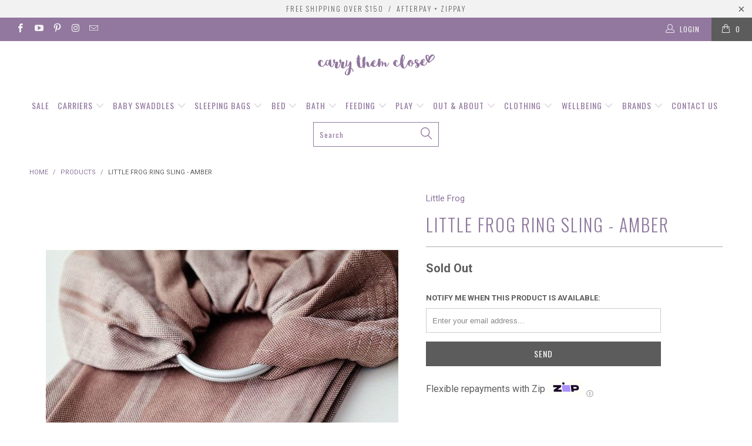

--- FILE ---
content_type: text/html; charset=utf-8
request_url: https://www.carrythemclose.com.au/products/little-frog-ring-sling-amber
body_size: 26302
content:


 <!DOCTYPE html>
<!--[if lt IE 7 ]><html class="ie ie6" lang="en"> <![endif]-->
<!--[if IE 7 ]><html class="ie ie7" lang="en"> <![endif]-->
<!--[if IE 8 ]><html class="ie ie8" lang="en"> <![endif]-->
<!--[if IE 9 ]><html class="ie ie9" lang="en"> <![endif]-->
<!--[if (gte IE 10)|!(IE)]><!--><html lang="en"> <!--<![endif]--> <head> <meta name="google-site-verification" content="yXQ_PBgHjbCLVayS4qONNo1mIcRRyGBnc6g5HnB2MLw" />
<!-- "snippets/limespot.liquid" was not rendered, the associated app was uninstalled --> <meta charset="utf-8"> <meta http-equiv="cleartype" content="on"> <meta name="robots" content="index,follow"> <!-- Custom Fonts --> <link href="//fonts.googleapis.com/css?family=.|Oswald:light,normal,bold|Oswald:light,normal,bold|Oswald:light,normal,bold|Oswald:light,normal,bold|Roboto:light,normal,bold|Roboto:light,normal,bold" rel="stylesheet" type="text/css" /> <!-- Stylesheets for Turbo 2.2.4 --> <link href="//www.carrythemclose.com.au/cdn/shop/t/30/assets/styles.scss.css?v=175569387323522521311655261204" rel="stylesheet" type="text/css" media="all" /> <script>
      /*! lazysizes - v3.0.0 */
      !function(a,b){var c=b(a,a.document);a.lazySizes=c,"object"==typeof module&&module.exports&&(module.exports=c)}(window,function(a,b){"use strict";if(b.getElementsByClassName){var c,d=b.documentElement,e=a.Date,f=a.HTMLPictureElement,g="addEventListener",h="getAttribute",i=a[g],j=a.setTimeout,k=a.requestAnimationFrame||j,l=a.requestIdleCallback,m=/^picture$/i,n=["load","error","lazyincluded","_lazyloaded"],o={},p=Array.prototype.forEach,q=function(a,b){return o[b]||(o[b]=new RegExp("(\\s|^)"+b+"(\\s|$)")),o[b].test(a[h]("class")||"")&&o[b]},r=function(a,b){q(a,b)||a.setAttribute("class",(a[h]("class")||"").trim()+" "+b)},s=function(a,b){var c;(c=q(a,b))&&a.setAttribute("class",(a[h]("class")||"").replace(c," "))},t=function(a,b,c){var d=c?g:"removeEventListener";c&&t(a,b),n.forEach(function(c){a[d](c,b)})},u=function(a,c,d,e,f){var g=b.createEvent("CustomEvent");return g.initCustomEvent(c,!e,!f,d||{}),a.dispatchEvent(g),g},v=function(b,d){var e;!f&&(e=a.picturefill||c.pf)?e({reevaluate:!0,elements:[b]}):d&&d.src&&(b.src=d.src)},w=function(a,b){return(getComputedStyle(a,null)||{})[b]},x=function(a,b,d){for(d=d||a.offsetWidth;d<c.minSize&&b&&!a._lazysizesWidth;)d=b.offsetWidth,b=b.parentNode;return d},y=function(){var a,c,d=[],e=[],f=d,g=function(){var b=f;for(f=d.length?e:d,a=!0,c=!1;b.length;)b.shift()();a=!1},h=function(d,e){a&&!e?d.apply(this,arguments):(f.push(d),c||(c=!0,(b.hidden?j:k)(g)))};return h._lsFlush=g,h}(),z=function(a,b){return b?function(){y(a)}:function(){var b=this,c=arguments;y(function(){a.apply(b,c)})}},A=function(a){var b,c=0,d=125,f=666,g=f,h=function(){b=!1,c=e.now(),a()},i=l?function(){l(h,{timeout:g}),g!==f&&(g=f)}:z(function(){j(h)},!0);return function(a){var f;(a=a===!0)&&(g=44),b||(b=!0,f=d-(e.now()-c),0>f&&(f=0),a||9>f&&l?i():j(i,f))}},B=function(a){var b,c,d=99,f=function(){b=null,a()},g=function(){var a=e.now()-c;d>a?j(g,d-a):(l||f)(f)};return function(){c=e.now(),b||(b=j(g,d))}},C=function(){var f,k,l,n,o,x,C,E,F,G,H,I,J,K,L,M=/^img$/i,N=/^iframe$/i,O="onscroll"in a&&!/glebot/.test(navigator.userAgent),P=0,Q=0,R=0,S=-1,T=function(a){R--,a&&a.target&&t(a.target,T),(!a||0>R||!a.target)&&(R=0)},U=function(a,c){var e,f=a,g="hidden"==w(b.body,"visibility")||"hidden"!=w(a,"visibility");for(F-=c,I+=c,G-=c,H+=c;g&&(f=f.offsetParent)&&f!=b.body&&f!=d;)g=(w(f,"opacity")||1)>0,g&&"visible"!=w(f,"overflow")&&(e=f.getBoundingClientRect(),g=H>e.left&&G<e.right&&I>e.top-1&&F<e.bottom+1);return g},V=function(){var a,e,g,i,j,m,n,p,q;if((o=c.loadMode)&&8>R&&(a=f.length)){e=0,S++,null==K&&("expand"in c||(c.expand=d.clientHeight>500&&d.clientWidth>500?500:370),J=c.expand,K=J*c.expFactor),K>Q&&1>R&&S>2&&o>2&&!b.hidden?(Q=K,S=0):Q=o>1&&S>1&&6>R?J:P;for(;a>e;e++)if(f[e]&&!f[e]._lazyRace)if(O)if((p=f[e][h]("data-expand"))&&(m=1*p)||(m=Q),q!==m&&(C=innerWidth+m*L,E=innerHeight+m,n=-1*m,q=m),g=f[e].getBoundingClientRect(),(I=g.bottom)>=n&&(F=g.top)<=E&&(H=g.right)>=n*L&&(G=g.left)<=C&&(I||H||G||F)&&(l&&3>R&&!p&&(3>o||4>S)||U(f[e],m))){if(ba(f[e]),j=!0,R>9)break}else!j&&l&&!i&&4>R&&4>S&&o>2&&(k[0]||c.preloadAfterLoad)&&(k[0]||!p&&(I||H||G||F||"auto"!=f[e][h](c.sizesAttr)))&&(i=k[0]||f[e]);else ba(f[e]);i&&!j&&ba(i)}},W=A(V),X=function(a){r(a.target,c.loadedClass),s(a.target,c.loadingClass),t(a.target,Z)},Y=z(X),Z=function(a){Y({target:a.target})},$=function(a,b){try{a.contentWindow.location.replace(b)}catch(c){a.src=b}},_=function(a){var b,d,e=a[h](c.srcsetAttr);(b=c.customMedia[a[h]("data-media")||a[h]("media")])&&a.setAttribute("media",b),e&&a.setAttribute("srcset",e),b&&(d=a.parentNode,d.insertBefore(a.cloneNode(),a),d.removeChild(a))},aa=z(function(a,b,d,e,f){var g,i,k,l,o,q;(o=u(a,"lazybeforeunveil",b)).defaultPrevented||(e&&(d?r(a,c.autosizesClass):a.setAttribute("sizes",e)),i=a[h](c.srcsetAttr),g=a[h](c.srcAttr),f&&(k=a.parentNode,l=k&&m.test(k.nodeName||"")),q=b.firesLoad||"src"in a&&(i||g||l),o={target:a},q&&(t(a,T,!0),clearTimeout(n),n=j(T,2500),r(a,c.loadingClass),t(a,Z,!0)),l&&p.call(k.getElementsByTagName("source"),_),i?a.setAttribute("srcset",i):g&&!l&&(N.test(a.nodeName)?$(a,g):a.src=g),(i||l)&&v(a,{src:g})),a._lazyRace&&delete a._lazyRace,s(a,c.lazyClass),y(function(){(!q||a.complete&&a.naturalWidth>1)&&(q?T(o):R--,X(o))},!0)}),ba=function(a){var b,d=M.test(a.nodeName),e=d&&(a[h](c.sizesAttr)||a[h]("sizes")),f="auto"==e;(!f&&l||!d||!a.src&&!a.srcset||a.complete||q(a,c.errorClass))&&(b=u(a,"lazyunveilread").detail,f&&D.updateElem(a,!0,a.offsetWidth),a._lazyRace=!0,R++,aa(a,b,f,e,d))},ca=function(){if(!l){if(e.now()-x<999)return void j(ca,999);var a=B(function(){c.loadMode=3,W()});l=!0,c.loadMode=3,W(),i("scroll",function(){3==c.loadMode&&(c.loadMode=2),a()},!0)}};return{_:function(){x=e.now(),f=b.getElementsByClassName(c.lazyClass),k=b.getElementsByClassName(c.lazyClass+" "+c.preloadClass),L=c.hFac,i("scroll",W,!0),i("resize",W,!0),a.MutationObserver?new MutationObserver(W).observe(d,{childList:!0,subtree:!0,attributes:!0}):(d[g]("DOMNodeInserted",W,!0),d[g]("DOMAttrModified",W,!0),setInterval(W,999)),i("hashchange",W,!0),["focus","mouseover","click","load","transitionend","animationend","webkitAnimationEnd"].forEach(function(a){b[g](a,W,!0)}),/d$|^c/.test(b.readyState)?ca():(i("load",ca),b[g]("DOMContentLoaded",W),j(ca,2e4)),f.length?(V(),y._lsFlush()):W()},checkElems:W,unveil:ba}}(),D=function(){var a,d=z(function(a,b,c,d){var e,f,g;if(a._lazysizesWidth=d,d+="px",a.setAttribute("sizes",d),m.test(b.nodeName||""))for(e=b.getElementsByTagName("source"),f=0,g=e.length;g>f;f++)e[f].setAttribute("sizes",d);c.detail.dataAttr||v(a,c.detail)}),e=function(a,b,c){var e,f=a.parentNode;f&&(c=x(a,f,c),e=u(a,"lazybeforesizes",{width:c,dataAttr:!!b}),e.defaultPrevented||(c=e.detail.width,c&&c!==a._lazysizesWidth&&d(a,f,e,c)))},f=function(){var b,c=a.length;if(c)for(b=0;c>b;b++)e(a[b])},g=B(f);return{_:function(){a=b.getElementsByClassName(c.autosizesClass),i("resize",g)},checkElems:g,updateElem:e}}(),E=function(){E.i||(E.i=!0,D._(),C._())};return function(){var b,d={lazyClass:"lazyload",loadedClass:"lazyloaded",loadingClass:"lazyloading",preloadClass:"lazypreload",errorClass:"lazyerror",autosizesClass:"lazyautosizes",srcAttr:"data-src",srcsetAttr:"data-srcset",sizesAttr:"data-sizes",minSize:40,customMedia:{},init:!0,expFactor:1.5,hFac:.8,loadMode:2};c=a.lazySizesConfig||a.lazysizesConfig||{};for(b in d)b in c||(c[b]=d[b]);a.lazySizesConfig=c,j(function(){c.init&&E()})}(),{cfg:c,autoSizer:D,loader:C,init:E,uP:v,aC:r,rC:s,hC:q,fire:u,gW:x,rAF:y}}});</script> <title>Little Frog Ring Sling - Amber - Carry Them Close</title> <meta name="description" content="name: Amber type: ring sling size: M (2 m – longer edge) country of origin: Poland colours: light beige, brown weft: brown weight: 190-210 g/m2 weft thread:  broken twill weave composition: 100% cotton quality certificates:  wraps are produced in accordance with EU norm EN 13209-2 and Eco-Tex Standard, strength and qua" />
    

    

<meta name="author" content="Carry Them Close">
<meta property="og:url" content="https://www.carrythemclose.com.au/products/little-frog-ring-sling-amber">
<meta property="og:site_name" content="Carry Them Close"> <meta property="og:type" content="product"> <meta property="og:title" content="Little Frog Ring Sling - Amber"> <meta property="og:image" content="http://www.carrythemclose.com.au/cdn/shop/products/eng_pl_RING-SLING-LITTLE-FROG-AMBER-M-2-m-2nd-Quality-2410_1_600x.jpg?v=1571438703"> <meta property="og:image:secure_url" content="https://www.carrythemclose.com.au/cdn/shop/products/eng_pl_RING-SLING-LITTLE-FROG-AMBER-M-2-m-2nd-Quality-2410_1_600x.jpg?v=1571438703"> <meta property="og:price:amount" content="86.00"> <meta property="og:price:currency" content="AUD"> <meta property="og:description" content="name: Amber type: ring sling size: M (2 m – longer edge) country of origin: Poland colours: light beige, brown weft: brown weight: 190-210 g/m2 weft thread:  broken twill weave composition: 100% cotton quality certificates:  wraps are produced in accordance with EU norm EN 13209-2 and Eco-Tex Standard, strength and qua">




<meta name="twitter:card" content="summary"> <meta name="twitter:title" content="Little Frog Ring Sling - Amber"> <meta name="twitter:description" content="name: Amber type: ring sling size: M (2 m – longer edge) country of origin: Poland colours: light beige, brown weft: brown weight: 190-210 g/m2 weft thread:  broken twill weave composition: 100% cotton quality certificates:  wraps are produced in accordance with EU norm EN 13209-2 and Eco-Tex Standard, strength and quality of Little Frog baby wraps was tested by a certified laboratory in accordance with norm PN-EN ISO 13934-1:2002 accesories:instruction booklet (English) that shows how to tie ring sling  note: there is an expected max 5% shrinkage after 1st or 2nd washing (which is part of the natural process) - that&#39;s why our wraps are made 5% longer (e.g. wrap in size 4.6m is originally 4.85m) slings material: aluminium colour: Silver size: L source: slingrings.com   Ring Slings are the best solution for &quot;shorter&quot; walk, when you need to wrap"> <meta name="twitter:image" content="https://www.carrythemclose.com.au/cdn/shop/products/eng_pl_RING-SLING-LITTLE-FROG-AMBER-M-2-m-2nd-Quality-2410_1_240x.jpg?v=1571438703"> <meta name="twitter:image:width" content="240"> <meta name="twitter:image:height" content="240"> <!-- Mobile Specific Metas --> <meta name="HandheldFriendly" content="True"> <meta name="MobileOptimized" content="320"> <meta name="viewport" content="width=device-width,initial-scale=1"> <meta name="theme-color" content="#ffffff"> <link rel="shortcut icon" type="image/x-icon" href="//www.carrythemclose.com.au/cdn/shop/files/favicon_63e8a3d4-35dd-4277-9724-2c5866a2a063_32x32.png?v=1613757023"> <link rel="canonical" href="https://www.carrythemclose.com.au/products/little-frog-ring-sling-amber" /> <script>window.performance && window.performance.mark && window.performance.mark('shopify.content_for_header.start');</script><meta id="shopify-digital-wallet" name="shopify-digital-wallet" content="/3325113/digital_wallets/dialog">
<meta name="shopify-checkout-api-token" content="d4998d3d0ef044a7c1dc15e4c673d756">
<link rel="alternate" type="application/json+oembed" href="https://www.carrythemclose.com.au/products/little-frog-ring-sling-amber.oembed">
<script async="async" src="/checkouts/internal/preloads.js?locale=en-AU"></script>
<script id="shopify-features" type="application/json">{"accessToken":"d4998d3d0ef044a7c1dc15e4c673d756","betas":["rich-media-storefront-analytics"],"domain":"www.carrythemclose.com.au","predictiveSearch":true,"shopId":3325113,"locale":"en"}</script>
<script>var Shopify = Shopify || {};
Shopify.shop = "carry-them-close-2.myshopify.com";
Shopify.locale = "en";
Shopify.currency = {"active":"AUD","rate":"1.0"};
Shopify.country = "AU";
Shopify.theme = {"name":"Turbo_Purchased-February-19-2018","id":7986905115,"schema_name":"Turbo","schema_version":"2.2.4","theme_store_id":null,"role":"main"};
Shopify.theme.handle = "null";
Shopify.theme.style = {"id":null,"handle":null};
Shopify.cdnHost = "www.carrythemclose.com.au/cdn";
Shopify.routes = Shopify.routes || {};
Shopify.routes.root = "/";</script>
<script type="module">!function(o){(o.Shopify=o.Shopify||{}).modules=!0}(window);</script>
<script>!function(o){function n(){var o=[];function n(){o.push(Array.prototype.slice.apply(arguments))}return n.q=o,n}var t=o.Shopify=o.Shopify||{};t.loadFeatures=n(),t.autoloadFeatures=n()}(window);</script>
<script id="shop-js-analytics" type="application/json">{"pageType":"product"}</script>
<script defer="defer" async type="module" src="//www.carrythemclose.com.au/cdn/shopifycloud/shop-js/modules/v2/client.init-shop-cart-sync_BdyHc3Nr.en.esm.js"></script>
<script defer="defer" async type="module" src="//www.carrythemclose.com.au/cdn/shopifycloud/shop-js/modules/v2/chunk.common_Daul8nwZ.esm.js"></script>
<script type="module">
  await import("//www.carrythemclose.com.au/cdn/shopifycloud/shop-js/modules/v2/client.init-shop-cart-sync_BdyHc3Nr.en.esm.js");
await import("//www.carrythemclose.com.au/cdn/shopifycloud/shop-js/modules/v2/chunk.common_Daul8nwZ.esm.js");

  window.Shopify.SignInWithShop?.initShopCartSync?.({"fedCMEnabled":true,"windoidEnabled":true});

</script>
<script>(function() {
  var isLoaded = false;
  function asyncLoad() {
    if (isLoaded) return;
    isLoaded = true;
    var urls = ["\/\/shopify.privy.com\/widget.js?shop=carry-them-close-2.myshopify.com","\/\/searchserverapi.com\/widgets\/shopify\/init.js?a=1P9a3x1C8m\u0026shop=carry-them-close-2.myshopify.com"];
    for (var i = 0; i <urls.length; i++) {
      var s = document.createElement('script');
      s.type = 'text/javascript';
      s.async = true;
      s.src = urls[i];
      var x = document.getElementsByTagName('script')[0];
      x.parentNode.insertBefore(s, x);
    }
  };
  if(window.attachEvent) {
    window.attachEvent('onload', asyncLoad);
  } else {
    window.addEventListener('load', asyncLoad, false);
  }
})();</script>
<script id="__st">var __st={"a":3325113,"offset":39600,"reqid":"e08bb0a5-63e9-4c5b-aef8-bae55bc0fe45-1768976649","pageurl":"www.carrythemclose.com.au\/products\/little-frog-ring-sling-amber","u":"7f033af8a962","p":"product","rtyp":"product","rid":5493565381};</script>
<script>window.ShopifyPaypalV4VisibilityTracking = true;</script>
<script id="captcha-bootstrap">!function(){'use strict';const t='contact',e='account',n='new_comment',o=[[t,t],['blogs',n],['comments',n],[t,'customer']],c=[[e,'customer_login'],[e,'guest_login'],[e,'recover_customer_password'],[e,'create_customer']],r=t=>t.map((([t,e])=>`form[action*='/${t}']:not([data-nocaptcha='true']) input[name='form_type'][value='${e}']`)).join(','),a=t=>()=>t?[...document.querySelectorAll(t)].map((t=>t.form)):[];function s(){const t=[...o],e=r(t);return a(e)}const i='password',u='form_key',d=['recaptcha-v3-token','g-recaptcha-response','h-captcha-response',i],f=()=>{try{return window.sessionStorage}catch{return}},m='__shopify_v',_=t=>t.elements[u];function p(t,e,n=!1){try{const o=window.sessionStorage,c=JSON.parse(o.getItem(e)),{data:r}=function(t){const{data:e,action:n}=t;return t[m]||n?{data:e,action:n}:{data:t,action:n}}(c);for(const[e,n]of Object.entries(r))t.elements[e]&&(t.elements[e].value=n);n&&o.removeItem(e)}catch(o){console.error('form repopulation failed',{error:o})}}const l='form_type',E='cptcha';function T(t){t.dataset[E]=!0}const w=window,h=w.document,L='Shopify',v='ce_forms',y='captcha';let A=!1;((t,e)=>{const n=(g='f06e6c50-85a8-45c8-87d0-21a2b65856fe',I='https://cdn.shopify.com/shopifycloud/storefront-forms-hcaptcha/ce_storefront_forms_captcha_hcaptcha.v1.5.2.iife.js',D={infoText:'Protected by hCaptcha',privacyText:'Privacy',termsText:'Terms'},(t,e,n)=>{const o=w[L][v],c=o.bindForm;if(c)return c(t,g,e,D).then(n);var r;o.q.push([[t,g,e,D],n]),r=I,A||(h.body.append(Object.assign(h.createElement('script'),{id:'captcha-provider',async:!0,src:r})),A=!0)});var g,I,D;w[L]=w[L]||{},w[L][v]=w[L][v]||{},w[L][v].q=[],w[L][y]=w[L][y]||{},w[L][y].protect=function(t,e){n(t,void 0,e),T(t)},Object.freeze(w[L][y]),function(t,e,n,w,h,L){const[v,y,A,g]=function(t,e,n){const i=e?o:[],u=t?c:[],d=[...i,...u],f=r(d),m=r(i),_=r(d.filter((([t,e])=>n.includes(e))));return[a(f),a(m),a(_),s()]}(w,h,L),I=t=>{const e=t.target;return e instanceof HTMLFormElement?e:e&&e.form},D=t=>v().includes(t);t.addEventListener('submit',(t=>{const e=I(t);if(!e)return;const n=D(e)&&!e.dataset.hcaptchaBound&&!e.dataset.recaptchaBound,o=_(e),c=g().includes(e)&&(!o||!o.value);(n||c)&&t.preventDefault(),c&&!n&&(function(t){try{if(!f())return;!function(t){const e=f();if(!e)return;const n=_(t);if(!n)return;const o=n.value;o&&e.removeItem(o)}(t);const e=Array.from(Array(32),(()=>Math.random().toString(36)[2])).join('');!function(t,e){_(t)||t.append(Object.assign(document.createElement('input'),{type:'hidden',name:u})),t.elements[u].value=e}(t,e),function(t,e){const n=f();if(!n)return;const o=[...t.querySelectorAll(`input[type='${i}']`)].map((({name:t})=>t)),c=[...d,...o],r={};for(const[a,s]of new FormData(t).entries())c.includes(a)||(r[a]=s);n.setItem(e,JSON.stringify({[m]:1,action:t.action,data:r}))}(t,e)}catch(e){console.error('failed to persist form',e)}}(e),e.submit())}));const S=(t,e)=>{t&&!t.dataset[E]&&(n(t,e.some((e=>e===t))),T(t))};for(const o of['focusin','change'])t.addEventListener(o,(t=>{const e=I(t);D(e)&&S(e,y())}));const B=e.get('form_key'),M=e.get(l),P=B&&M;t.addEventListener('DOMContentLoaded',(()=>{const t=y();if(P)for(const e of t)e.elements[l].value===M&&p(e,B);[...new Set([...A(),...v().filter((t=>'true'===t.dataset.shopifyCaptcha))])].forEach((e=>S(e,t)))}))}(h,new URLSearchParams(w.location.search),n,t,e,['guest_login'])})(!0,!0)}();</script>
<script integrity="sha256-4kQ18oKyAcykRKYeNunJcIwy7WH5gtpwJnB7kiuLZ1E=" data-source-attribution="shopify.loadfeatures" defer="defer" src="//www.carrythemclose.com.au/cdn/shopifycloud/storefront/assets/storefront/load_feature-a0a9edcb.js" crossorigin="anonymous"></script>
<script data-source-attribution="shopify.dynamic_checkout.dynamic.init">var Shopify=Shopify||{};Shopify.PaymentButton=Shopify.PaymentButton||{isStorefrontPortableWallets:!0,init:function(){window.Shopify.PaymentButton.init=function(){};var t=document.createElement("script");t.src="https://www.carrythemclose.com.au/cdn/shopifycloud/portable-wallets/latest/portable-wallets.en.js",t.type="module",document.head.appendChild(t)}};
</script>
<script data-source-attribution="shopify.dynamic_checkout.buyer_consent">
  function portableWalletsHideBuyerConsent(e){var t=document.getElementById("shopify-buyer-consent"),n=document.getElementById("shopify-subscription-policy-button");t&&n&&(t.classList.add("hidden"),t.setAttribute("aria-hidden","true"),n.removeEventListener("click",e))}function portableWalletsShowBuyerConsent(e){var t=document.getElementById("shopify-buyer-consent"),n=document.getElementById("shopify-subscription-policy-button");t&&n&&(t.classList.remove("hidden"),t.removeAttribute("aria-hidden"),n.addEventListener("click",e))}window.Shopify?.PaymentButton&&(window.Shopify.PaymentButton.hideBuyerConsent=portableWalletsHideBuyerConsent,window.Shopify.PaymentButton.showBuyerConsent=portableWalletsShowBuyerConsent);
</script>
<script data-source-attribution="shopify.dynamic_checkout.cart.bootstrap">document.addEventListener("DOMContentLoaded",(function(){function t(){return document.querySelector("shopify-accelerated-checkout-cart, shopify-accelerated-checkout")}if(t())Shopify.PaymentButton.init();else{new MutationObserver((function(e,n){t()&&(Shopify.PaymentButton.init(),n.disconnect())})).observe(document.body,{childList:!0,subtree:!0})}}));
</script>
<link id="shopify-accelerated-checkout-styles" rel="stylesheet" media="screen" href="https://www.carrythemclose.com.au/cdn/shopifycloud/portable-wallets/latest/accelerated-checkout-backwards-compat.css" crossorigin="anonymous">
<style id="shopify-accelerated-checkout-cart">
        #shopify-buyer-consent {
  margin-top: 1em;
  display: inline-block;
  width: 100%;
}

#shopify-buyer-consent.hidden {
  display: none;
}

#shopify-subscription-policy-button {
  background: none;
  border: none;
  padding: 0;
  text-decoration: underline;
  font-size: inherit;
  cursor: pointer;
}

#shopify-subscription-policy-button::before {
  box-shadow: none;
}

      </style>

<script>window.performance && window.performance.mark && window.performance.mark('shopify.content_for_header.end');</script> <!-- "snippets/shogun-head.liquid" was not rendered, the associated app was uninstalled -->
<link href="https://monorail-edge.shopifysvc.com" rel="dns-prefetch">
<script>(function(){if ("sendBeacon" in navigator && "performance" in window) {try {var session_token_from_headers = performance.getEntriesByType('navigation')[0].serverTiming.find(x => x.name == '_s').description;} catch {var session_token_from_headers = undefined;}var session_cookie_matches = document.cookie.match(/_shopify_s=([^;]*)/);var session_token_from_cookie = session_cookie_matches && session_cookie_matches.length === 2 ? session_cookie_matches[1] : "";var session_token = session_token_from_headers || session_token_from_cookie || "";function handle_abandonment_event(e) {var entries = performance.getEntries().filter(function(entry) {return /monorail-edge.shopifysvc.com/.test(entry.name);});if (!window.abandonment_tracked && entries.length === 0) {window.abandonment_tracked = true;var currentMs = Date.now();var navigation_start = performance.timing.navigationStart;var payload = {shop_id: 3325113,url: window.location.href,navigation_start,duration: currentMs - navigation_start,session_token,page_type: "product"};window.navigator.sendBeacon("https://monorail-edge.shopifysvc.com/v1/produce", JSON.stringify({schema_id: "online_store_buyer_site_abandonment/1.1",payload: payload,metadata: {event_created_at_ms: currentMs,event_sent_at_ms: currentMs}}));}}window.addEventListener('pagehide', handle_abandonment_event);}}());</script>
<script id="web-pixels-manager-setup">(function e(e,d,r,n,o){if(void 0===o&&(o={}),!Boolean(null===(a=null===(i=window.Shopify)||void 0===i?void 0:i.analytics)||void 0===a?void 0:a.replayQueue)){var i,a;window.Shopify=window.Shopify||{};var t=window.Shopify;t.analytics=t.analytics||{};var s=t.analytics;s.replayQueue=[],s.publish=function(e,d,r){return s.replayQueue.push([e,d,r]),!0};try{self.performance.mark("wpm:start")}catch(e){}var l=function(){var e={modern:/Edge?\/(1{2}[4-9]|1[2-9]\d|[2-9]\d{2}|\d{4,})\.\d+(\.\d+|)|Firefox\/(1{2}[4-9]|1[2-9]\d|[2-9]\d{2}|\d{4,})\.\d+(\.\d+|)|Chrom(ium|e)\/(9{2}|\d{3,})\.\d+(\.\d+|)|(Maci|X1{2}).+ Version\/(15\.\d+|(1[6-9]|[2-9]\d|\d{3,})\.\d+)([,.]\d+|)( \(\w+\)|)( Mobile\/\w+|) Safari\/|Chrome.+OPR\/(9{2}|\d{3,})\.\d+\.\d+|(CPU[ +]OS|iPhone[ +]OS|CPU[ +]iPhone|CPU IPhone OS|CPU iPad OS)[ +]+(15[._]\d+|(1[6-9]|[2-9]\d|\d{3,})[._]\d+)([._]\d+|)|Android:?[ /-](13[3-9]|1[4-9]\d|[2-9]\d{2}|\d{4,})(\.\d+|)(\.\d+|)|Android.+Firefox\/(13[5-9]|1[4-9]\d|[2-9]\d{2}|\d{4,})\.\d+(\.\d+|)|Android.+Chrom(ium|e)\/(13[3-9]|1[4-9]\d|[2-9]\d{2}|\d{4,})\.\d+(\.\d+|)|SamsungBrowser\/([2-9]\d|\d{3,})\.\d+/,legacy:/Edge?\/(1[6-9]|[2-9]\d|\d{3,})\.\d+(\.\d+|)|Firefox\/(5[4-9]|[6-9]\d|\d{3,})\.\d+(\.\d+|)|Chrom(ium|e)\/(5[1-9]|[6-9]\d|\d{3,})\.\d+(\.\d+|)([\d.]+$|.*Safari\/(?![\d.]+ Edge\/[\d.]+$))|(Maci|X1{2}).+ Version\/(10\.\d+|(1[1-9]|[2-9]\d|\d{3,})\.\d+)([,.]\d+|)( \(\w+\)|)( Mobile\/\w+|) Safari\/|Chrome.+OPR\/(3[89]|[4-9]\d|\d{3,})\.\d+\.\d+|(CPU[ +]OS|iPhone[ +]OS|CPU[ +]iPhone|CPU IPhone OS|CPU iPad OS)[ +]+(10[._]\d+|(1[1-9]|[2-9]\d|\d{3,})[._]\d+)([._]\d+|)|Android:?[ /-](13[3-9]|1[4-9]\d|[2-9]\d{2}|\d{4,})(\.\d+|)(\.\d+|)|Mobile Safari.+OPR\/([89]\d|\d{3,})\.\d+\.\d+|Android.+Firefox\/(13[5-9]|1[4-9]\d|[2-9]\d{2}|\d{4,})\.\d+(\.\d+|)|Android.+Chrom(ium|e)\/(13[3-9]|1[4-9]\d|[2-9]\d{2}|\d{4,})\.\d+(\.\d+|)|Android.+(UC? ?Browser|UCWEB|U3)[ /]?(15\.([5-9]|\d{2,})|(1[6-9]|[2-9]\d|\d{3,})\.\d+)\.\d+|SamsungBrowser\/(5\.\d+|([6-9]|\d{2,})\.\d+)|Android.+MQ{2}Browser\/(14(\.(9|\d{2,})|)|(1[5-9]|[2-9]\d|\d{3,})(\.\d+|))(\.\d+|)|K[Aa][Ii]OS\/(3\.\d+|([4-9]|\d{2,})\.\d+)(\.\d+|)/},d=e.modern,r=e.legacy,n=navigator.userAgent;return n.match(d)?"modern":n.match(r)?"legacy":"unknown"}(),u="modern"===l?"modern":"legacy",c=(null!=n?n:{modern:"",legacy:""})[u],f=function(e){return[e.baseUrl,"/wpm","/b",e.hashVersion,"modern"===e.buildTarget?"m":"l",".js"].join("")}({baseUrl:d,hashVersion:r,buildTarget:u}),m=function(e){var d=e.version,r=e.bundleTarget,n=e.surface,o=e.pageUrl,i=e.monorailEndpoint;return{emit:function(e){var a=e.status,t=e.errorMsg,s=(new Date).getTime(),l=JSON.stringify({metadata:{event_sent_at_ms:s},events:[{schema_id:"web_pixels_manager_load/3.1",payload:{version:d,bundle_target:r,page_url:o,status:a,surface:n,error_msg:t},metadata:{event_created_at_ms:s}}]});if(!i)return console&&console.warn&&console.warn("[Web Pixels Manager] No Monorail endpoint provided, skipping logging."),!1;try{return self.navigator.sendBeacon.bind(self.navigator)(i,l)}catch(e){}var u=new XMLHttpRequest;try{return u.open("POST",i,!0),u.setRequestHeader("Content-Type","text/plain"),u.send(l),!0}catch(e){return console&&console.warn&&console.warn("[Web Pixels Manager] Got an unhandled error while logging to Monorail."),!1}}}}({version:r,bundleTarget:l,surface:e.surface,pageUrl:self.location.href,monorailEndpoint:e.monorailEndpoint});try{o.browserTarget=l,function(e){var d=e.src,r=e.async,n=void 0===r||r,o=e.onload,i=e.onerror,a=e.sri,t=e.scriptDataAttributes,s=void 0===t?{}:t,l=document.createElement("script"),u=document.querySelector("head"),c=document.querySelector("body");if(l.async=n,l.src=d,a&&(l.integrity=a,l.crossOrigin="anonymous"),s)for(var f in s)if(Object.prototype.hasOwnProperty.call(s,f))try{l.dataset[f]=s[f]}catch(e){}if(o&&l.addEventListener("load",o),i&&l.addEventListener("error",i),u)u.appendChild(l);else{if(!c)throw new Error("Did not find a head or body element to append the script");c.appendChild(l)}}({src:f,async:!0,onload:function(){if(!function(){var e,d;return Boolean(null===(d=null===(e=window.Shopify)||void 0===e?void 0:e.analytics)||void 0===d?void 0:d.initialized)}()){var d=window.webPixelsManager.init(e)||void 0;if(d){var r=window.Shopify.analytics;r.replayQueue.forEach((function(e){var r=e[0],n=e[1],o=e[2];d.publishCustomEvent(r,n,o)})),r.replayQueue=[],r.publish=d.publishCustomEvent,r.visitor=d.visitor,r.initialized=!0}}},onerror:function(){return m.emit({status:"failed",errorMsg:"".concat(f," has failed to load")})},sri:function(e){var d=/^sha384-[A-Za-z0-9+/=]+$/;return"string"==typeof e&&d.test(e)}(c)?c:"",scriptDataAttributes:o}),m.emit({status:"loading"})}catch(e){m.emit({status:"failed",errorMsg:(null==e?void 0:e.message)||"Unknown error"})}}})({shopId: 3325113,storefrontBaseUrl: "https://www.carrythemclose.com.au",extensionsBaseUrl: "https://extensions.shopifycdn.com/cdn/shopifycloud/web-pixels-manager",monorailEndpoint: "https://monorail-edge.shopifysvc.com/unstable/produce_batch",surface: "storefront-renderer",enabledBetaFlags: ["2dca8a86"],webPixelsConfigList: [{"id":"59801841","eventPayloadVersion":"v1","runtimeContext":"LAX","scriptVersion":"1","type":"CUSTOM","privacyPurposes":["MARKETING"],"name":"Meta pixel (migrated)"},{"id":"75104497","eventPayloadVersion":"v1","runtimeContext":"LAX","scriptVersion":"1","type":"CUSTOM","privacyPurposes":["ANALYTICS"],"name":"Google Analytics tag (migrated)"},{"id":"shopify-app-pixel","configuration":"{}","eventPayloadVersion":"v1","runtimeContext":"STRICT","scriptVersion":"0450","apiClientId":"shopify-pixel","type":"APP","privacyPurposes":["ANALYTICS","MARKETING"]},{"id":"shopify-custom-pixel","eventPayloadVersion":"v1","runtimeContext":"LAX","scriptVersion":"0450","apiClientId":"shopify-pixel","type":"CUSTOM","privacyPurposes":["ANALYTICS","MARKETING"]}],isMerchantRequest: false,initData: {"shop":{"name":"Carry Them Close","paymentSettings":{"currencyCode":"AUD"},"myshopifyDomain":"carry-them-close-2.myshopify.com","countryCode":"AU","storefrontUrl":"https:\/\/www.carrythemclose.com.au"},"customer":null,"cart":null,"checkout":null,"productVariants":[{"price":{"amount":86.0,"currencyCode":"AUD"},"product":{"title":"Little Frog Ring Sling - Amber","vendor":"Little Frog","id":"5493565381","untranslatedTitle":"Little Frog Ring Sling - Amber","url":"\/products\/little-frog-ring-sling-amber","type":"Ring Sling"},"id":"17266553669","image":{"src":"\/\/www.carrythemclose.com.au\/cdn\/shop\/products\/eng_pl_RING-SLING-LITTLE-FROG-AMBER-M-2-m-2nd-Quality-2410_1.jpg?v=1571438703"},"sku":"","title":"2.1m","untranslatedTitle":"2.1m"}],"purchasingCompany":null},},"https://www.carrythemclose.com.au/cdn","fcfee988w5aeb613cpc8e4bc33m6693e112",{"modern":"","legacy":""},{"shopId":"3325113","storefrontBaseUrl":"https:\/\/www.carrythemclose.com.au","extensionBaseUrl":"https:\/\/extensions.shopifycdn.com\/cdn\/shopifycloud\/web-pixels-manager","surface":"storefront-renderer","enabledBetaFlags":"[\"2dca8a86\"]","isMerchantRequest":"false","hashVersion":"fcfee988w5aeb613cpc8e4bc33m6693e112","publish":"custom","events":"[[\"page_viewed\",{}],[\"product_viewed\",{\"productVariant\":{\"price\":{\"amount\":86.0,\"currencyCode\":\"AUD\"},\"product\":{\"title\":\"Little Frog Ring Sling - Amber\",\"vendor\":\"Little Frog\",\"id\":\"5493565381\",\"untranslatedTitle\":\"Little Frog Ring Sling - Amber\",\"url\":\"\/products\/little-frog-ring-sling-amber\",\"type\":\"Ring Sling\"},\"id\":\"17266553669\",\"image\":{\"src\":\"\/\/www.carrythemclose.com.au\/cdn\/shop\/products\/eng_pl_RING-SLING-LITTLE-FROG-AMBER-M-2-m-2nd-Quality-2410_1.jpg?v=1571438703\"},\"sku\":\"\",\"title\":\"2.1m\",\"untranslatedTitle\":\"2.1m\"}}]]"});</script><script>
  window.ShopifyAnalytics = window.ShopifyAnalytics || {};
  window.ShopifyAnalytics.meta = window.ShopifyAnalytics.meta || {};
  window.ShopifyAnalytics.meta.currency = 'AUD';
  var meta = {"product":{"id":5493565381,"gid":"gid:\/\/shopify\/Product\/5493565381","vendor":"Little Frog","type":"Ring Sling","handle":"little-frog-ring-sling-amber","variants":[{"id":17266553669,"price":8600,"name":"Little Frog Ring Sling - Amber - 2.1m","public_title":"2.1m","sku":""}],"remote":false},"page":{"pageType":"product","resourceType":"product","resourceId":5493565381,"requestId":"e08bb0a5-63e9-4c5b-aef8-bae55bc0fe45-1768976649"}};
  for (var attr in meta) {
    window.ShopifyAnalytics.meta[attr] = meta[attr];
  }
</script>
<script class="analytics">
  (function () {
    var customDocumentWrite = function(content) {
      var jquery = null;

      if (window.jQuery) {
        jquery = window.jQuery;
      } else if (window.Checkout && window.Checkout.$) {
        jquery = window.Checkout.$;
      }

      if (jquery) {
        jquery('body').append(content);
      }
    };

    var hasLoggedConversion = function(token) {
      if (token) {
        return document.cookie.indexOf('loggedConversion=' + token) !== -1;
      }
      return false;
    }

    var setCookieIfConversion = function(token) {
      if (token) {
        var twoMonthsFromNow = new Date(Date.now());
        twoMonthsFromNow.setMonth(twoMonthsFromNow.getMonth() + 2);

        document.cookie = 'loggedConversion=' + token + '; expires=' + twoMonthsFromNow;
      }
    }

    var trekkie = window.ShopifyAnalytics.lib = window.trekkie = window.trekkie || [];
    if (trekkie.integrations) {
      return;
    }
    trekkie.methods = [
      'identify',
      'page',
      'ready',
      'track',
      'trackForm',
      'trackLink'
    ];
    trekkie.factory = function(method) {
      return function() {
        var args = Array.prototype.slice.call(arguments);
        args.unshift(method);
        trekkie.push(args);
        return trekkie;
      };
    };
    for (var i = 0; i < trekkie.methods.length; i++) {
      var key = trekkie.methods[i];
      trekkie[key] = trekkie.factory(key);
    }
    trekkie.load = function(config) {
      trekkie.config = config || {};
      trekkie.config.initialDocumentCookie = document.cookie;
      var first = document.getElementsByTagName('script')[0];
      var script = document.createElement('script');
      script.type = 'text/javascript';
      script.onerror = function(e) {
        var scriptFallback = document.createElement('script');
        scriptFallback.type = 'text/javascript';
        scriptFallback.onerror = function(error) {
                var Monorail = {
      produce: function produce(monorailDomain, schemaId, payload) {
        var currentMs = new Date().getTime();
        var event = {
          schema_id: schemaId,
          payload: payload,
          metadata: {
            event_created_at_ms: currentMs,
            event_sent_at_ms: currentMs
          }
        };
        return Monorail.sendRequest("https://" + monorailDomain + "/v1/produce", JSON.stringify(event));
      },
      sendRequest: function sendRequest(endpointUrl, payload) {
        // Try the sendBeacon API
        if (window && window.navigator && typeof window.navigator.sendBeacon === 'function' && typeof window.Blob === 'function' && !Monorail.isIos12()) {
          var blobData = new window.Blob([payload], {
            type: 'text/plain'
          });

          if (window.navigator.sendBeacon(endpointUrl, blobData)) {
            return true;
          } // sendBeacon was not successful

        } // XHR beacon

        var xhr = new XMLHttpRequest();

        try {
          xhr.open('POST', endpointUrl);
          xhr.setRequestHeader('Content-Type', 'text/plain');
          xhr.send(payload);
        } catch (e) {
          console.log(e);
        }

        return false;
      },
      isIos12: function isIos12() {
        return window.navigator.userAgent.lastIndexOf('iPhone; CPU iPhone OS 12_') !== -1 || window.navigator.userAgent.lastIndexOf('iPad; CPU OS 12_') !== -1;
      }
    };
    Monorail.produce('monorail-edge.shopifysvc.com',
      'trekkie_storefront_load_errors/1.1',
      {shop_id: 3325113,
      theme_id: 7986905115,
      app_name: "storefront",
      context_url: window.location.href,
      source_url: "//www.carrythemclose.com.au/cdn/s/trekkie.storefront.cd680fe47e6c39ca5d5df5f0a32d569bc48c0f27.min.js"});

        };
        scriptFallback.async = true;
        scriptFallback.src = '//www.carrythemclose.com.au/cdn/s/trekkie.storefront.cd680fe47e6c39ca5d5df5f0a32d569bc48c0f27.min.js';
        first.parentNode.insertBefore(scriptFallback, first);
      };
      script.async = true;
      script.src = '//www.carrythemclose.com.au/cdn/s/trekkie.storefront.cd680fe47e6c39ca5d5df5f0a32d569bc48c0f27.min.js';
      first.parentNode.insertBefore(script, first);
    };
    trekkie.load(
      {"Trekkie":{"appName":"storefront","development":false,"defaultAttributes":{"shopId":3325113,"isMerchantRequest":null,"themeId":7986905115,"themeCityHash":"6225149533860194095","contentLanguage":"en","currency":"AUD","eventMetadataId":"18eabb41-8b7e-44ff-b487-4464394c2e2e"},"isServerSideCookieWritingEnabled":true,"monorailRegion":"shop_domain","enabledBetaFlags":["65f19447"]},"Session Attribution":{},"S2S":{"facebookCapiEnabled":false,"source":"trekkie-storefront-renderer","apiClientId":580111}}
    );

    var loaded = false;
    trekkie.ready(function() {
      if (loaded) return;
      loaded = true;

      window.ShopifyAnalytics.lib = window.trekkie;

      var originalDocumentWrite = document.write;
      document.write = customDocumentWrite;
      try { window.ShopifyAnalytics.merchantGoogleAnalytics.call(this); } catch(error) {};
      document.write = originalDocumentWrite;

      window.ShopifyAnalytics.lib.page(null,{"pageType":"product","resourceType":"product","resourceId":5493565381,"requestId":"e08bb0a5-63e9-4c5b-aef8-bae55bc0fe45-1768976649","shopifyEmitted":true});

      var match = window.location.pathname.match(/checkouts\/(.+)\/(thank_you|post_purchase)/)
      var token = match? match[1]: undefined;
      if (!hasLoggedConversion(token)) {
        setCookieIfConversion(token);
        window.ShopifyAnalytics.lib.track("Viewed Product",{"currency":"AUD","variantId":17266553669,"productId":5493565381,"productGid":"gid:\/\/shopify\/Product\/5493565381","name":"Little Frog Ring Sling - Amber - 2.1m","price":"86.00","sku":"","brand":"Little Frog","variant":"2.1m","category":"Ring Sling","nonInteraction":true,"remote":false},undefined,undefined,{"shopifyEmitted":true});
      window.ShopifyAnalytics.lib.track("monorail:\/\/trekkie_storefront_viewed_product\/1.1",{"currency":"AUD","variantId":17266553669,"productId":5493565381,"productGid":"gid:\/\/shopify\/Product\/5493565381","name":"Little Frog Ring Sling - Amber - 2.1m","price":"86.00","sku":"","brand":"Little Frog","variant":"2.1m","category":"Ring Sling","nonInteraction":true,"remote":false,"referer":"https:\/\/www.carrythemclose.com.au\/products\/little-frog-ring-sling-amber"});
      }
    });


        var eventsListenerScript = document.createElement('script');
        eventsListenerScript.async = true;
        eventsListenerScript.src = "//www.carrythemclose.com.au/cdn/shopifycloud/storefront/assets/shop_events_listener-3da45d37.js";
        document.getElementsByTagName('head')[0].appendChild(eventsListenerScript);

})();</script>
  <script>
  if (!window.ga || (window.ga && typeof window.ga !== 'function')) {
    window.ga = function ga() {
      (window.ga.q = window.ga.q || []).push(arguments);
      if (window.Shopify && window.Shopify.analytics && typeof window.Shopify.analytics.publish === 'function') {
        window.Shopify.analytics.publish("ga_stub_called", {}, {sendTo: "google_osp_migration"});
      }
      console.error("Shopify's Google Analytics stub called with:", Array.from(arguments), "\nSee https://help.shopify.com/manual/promoting-marketing/pixels/pixel-migration#google for more information.");
    };
    if (window.Shopify && window.Shopify.analytics && typeof window.Shopify.analytics.publish === 'function') {
      window.Shopify.analytics.publish("ga_stub_initialized", {}, {sendTo: "google_osp_migration"});
    }
  }
</script>
<script
  defer
  src="https://www.carrythemclose.com.au/cdn/shopifycloud/perf-kit/shopify-perf-kit-3.0.4.min.js"
  data-application="storefront-renderer"
  data-shop-id="3325113"
  data-render-region="gcp-us-central1"
  data-page-type="product"
  data-theme-instance-id="7986905115"
  data-theme-name="Turbo"
  data-theme-version="2.2.4"
  data-monorail-region="shop_domain"
  data-resource-timing-sampling-rate="10"
  data-shs="true"
  data-shs-beacon="true"
  data-shs-export-with-fetch="true"
  data-shs-logs-sample-rate="1"
  data-shs-beacon-endpoint="https://www.carrythemclose.com.au/api/collect"
></script>
</head> <noscript> <style>
      .product_section .product_form {
        opacity: 1;
      }

      .multi_select,
      form .select {
        display: block !important;
      }</style></noscript> <body class="product"> <div id="shopify-section-header" class="shopify-section header-section">


<header id="header" class="mobile_nav-fixed--true"> <div class="promo_banner"> <p>Free Shipping Over $150  /  Afterpay + Zippay</p> <div class="promo_banner-close"></div></div> <div class="top_bar clearfix"> <a class="mobile_nav dropdown_link" data-dropdown-rel="menu" data-no-instant="true"> <div> <span></span> <span></span> <span></span> <span></span></div> <span class="menu_title">Menu</span></a> <a href="https://www.carrythemclose.com.au" title="Carry Them Close" class="mobile_logo logo"> <img src="//www.carrythemclose.com.au/cdn/shop/files/CTC-_mobile1_54db5ce9-306e-4ba4-a490-868ef8b9763f_410x.png?v=1613769410" alt="Carry Them Close" /></a> <a href="/search" class="icon-search dropdown_link" title="Search" data-dropdown-rel="search"></a> <div class="cart_container"> <a href="/cart" class="icon-bag mini_cart dropdown_link" title="Cart" data-no-instant> <span class="cart_count">0</span></a></div></div> <div class="dropdown_container center" data-dropdown="search"> <div class="dropdown"> <form action="/search" class="header_search_form"> <span class="icon-search search-submit"></span> <input type="text" name="q" placeholder="Search" autocapitalize="off" autocomplete="off" autocorrect="off" class="search-terms" /></form></div></div> <div class="dropdown_container" data-dropdown="menu"> <div class="dropdown"> <ul class="menu" id="mobile_menu"> <li data-mobile-dropdown-rel="sale"> <a data-no-instant href="/collections/sale" class="parent-link--true">
          Sale</a></li> <li data-mobile-dropdown-rel="carriers" class="sublink"> <a data-no-instant href="/collections/carriers" class="parent-link--true">
          Carriers <span class="right icon-down-arrow"></span></a> <ul> <li><a href="/collections/buckle-carrier-soft-structured">Buckle Carrier / Soft Structured</a></li> <li><a href="/collections/baby-carriers">Baby Carriers</a></li> <li><a href="/collections/buckle-carriers-toddler-18months">Toddler Carriers</a></li> <li><a href="/collections/ring-slings-1">Ring Slings</a></li> <li><a href="/collections/woven-wraps-1">Woven Wraps</a></li> <li class="sublink"> <a data-no-instant href="/collections/stretchy-wraps-1" class="parent-link--true">
                  Stretchy Wraps <span class="right icon-down-arrow"></span></a> <ul> <li><a href="/collections/moby-wrap">Moby Stretchy Wraps (3.6kg - 13kg)</a></li> <li><a href="/collections/hug-a-bub">Hug a Bub Wrap (Newborn - 12kg)</a></li> <li><a href="/collections/lillebaby-tie-the-knot-wraps">Lillebaby Tie The Knot</a></li> <li><a href="/collections/ergobaby-stretchy-wrap">Ergobaby Stretchy Wraps (3kg - 14kg)</a></li> <li><a href="/collections/boba-wrap-1">Boba Stretchy Wrap</a></li> <li><a href="/collections/manduca-sling-stretchy-wraps">Manduca Slings - Stretchy Wraps (3.5kg - 15kg)</a></li> <li><a href="/collections/lighter-weight-for-warmer-weather">Summer / Lighter Weight</a></li></ul></li> <li class="sublink"> <a data-no-instant href="/collections/meh-dai" class="parent-link--true">
                  Mei Tai <span class="right icon-down-arrow"></span></a> <ul> <li><a href="/collections/fidella-flytai-meitai">Fidella Fly Tai</a></li> <li><a href="/collections/kokadi-tai-tai-baby">Kokadi TaiTai - Baby</a></li> <li><a href="/collections/kokadi-tai-tai-toddler">Kokadi TaiTai - Toddler</a></li> <li><a href="/collections/didytai">Didymos DidyTai</a></li> <li><a href="/collections/diva-milano-meitai">Diva Milano Mei Tai</a></li></ul></li> <li class="sublink"> <a data-no-instant href="/collections/carrier-accessories-and-infant-inserts" class="parent-link--true">
                  Carrier Accessories <span class="right icon-down-arrow"></span></a> <ul> <li><a href="/collections/infant-inserts">Infant Inserts</a></li> <li><a href="/collections/nature-bubz">Teething Toys & Necklaces</a></li> <li><a href="/collections/slimming-waist-bands">Slimming Waist Bands</a></li> <li><a href="/collections/suck-pads">Suck Pads</a></li> <li><a href="/collections/dummy-straps">Dummy Straps</a></li> <li><a href="/collections/hoods">Hoods</a></li></ul></li></ul></li> <li data-mobile-dropdown-rel="baby-swaddles" class="sublink"> <a data-no-instant href="/collections/swaddles" class="parent-link--true">
          Baby Swaddles <span class="right icon-down-arrow"></span></a> <ul> <li><a href="/collections/fitted-swaddles">Fitted</a></li> <li><a href="/collections/transitional-weaning-swaddles">Transitional / Weaning</a></li> <li><a href="/collections/arms-up-swaddles">Arms Up</a></li> <li><a href="/collections/legs-out-swaddles">Legs Out</a></li> <li><a href="/collections/muslin-swaddle-blanket">Muslin</a></li> <li><a href="/collections/stretchy-cotton-baby-swaddle-wraps">Stretchy</a></li> <li><a href="/collections/summer-baby-swaddles">Summer</a></li></ul></li> <li data-mobile-dropdown-rel="sleeping-bags" class="sublink"> <a data-no-instant href="/collections/baby-sleeping-bags" class="parent-link--true">
          Sleeping Bags <span class="right icon-down-arrow"></span></a> <ul> <li><a href="/collections/sleeping-sleepsuits">Sleep Suits</a></li> <li><a href="/collections/sleeping-bags-up-to-6months">0-6months</a></li> <li><a href="/collections/sleeping-bags-up-to-12months">Up to 12months</a></li> <li><a href="/collections/sleeping-bags-up-to-18months">Up to 18months</a></li> <li><a href="/collections/sleeping-bags-up-to-24months">Up to 24months</a></li> <li><a href="/collections/sleeping-bags-up-to-3years-36m">Up to 3years</a></li> <li><a href="/collections/sleeping-bags-up-to-4-years">Up to 4 Years</a></li> <li><a href="/collections/sleeping-bags-up-to-6-years">Up to 6 Years</a></li></ul></li> <li data-mobile-dropdown-rel="bed" class="sublink"> <a data-no-instant href="/collections/bedding" class="parent-link--true">
          Bed <span class="right icon-down-arrow"></span></a> <ul> <li class="sublink"> <a data-no-instant href="/collections/swaddles" class="parent-link--true">
                  Baby Swaddles <span class="right icon-down-arrow"></span></a> <ul> <li><a href="/collections/fitted-swaddles">Fitted</a></li> <li><a href="/collections/transitional-weaning-swaddles">Transitional / Weaning</a></li> <li><a href="/collections/arms-up-swaddles">Arms Up</a></li> <li><a href="/collections/legs-out-swaddles">Legs Out</a></li> <li><a href="/collections/muslin-swaddle-blanket">Muslin</a></li> <li><a href="/collections/stretchy-cotton-baby-swaddle-wraps">Stretchy</a></li> <li><a href="/collections/summer-baby-swaddles">Summer</a></li></ul></li> <li class="sublink"> <a data-no-instant href="/collections/baby-sleeping-bags" class="parent-link--true">
                  Sleeping Bags <span class="right icon-down-arrow"></span></a> <ul> <li><a href="/collections/sleeping-sleepsuits">Sleep Suits</a></li> <li><a href="/collections/sleeping-bags-up-to-6months">0-6months</a></li> <li><a href="/collections/sleeping-bags-up-to-12months">Up to 12months</a></li> <li><a href="/collections/sleeping-bags-up-to-18months">Up to 18months</a></li> <li><a href="/collections/sleeping-bags-up-to-24months">Up to 24months</a></li> <li><a href="/collections/sleeping-bags-up-to-3years-36m">Up to 3years</a></li> <li><a href="/collections/sleeping-bags-up-to-4-years">Up to 4 Years</a></li> <li><a href="/collections/sleeping-bags-up-to-6-years">Up to 6 Years</a></li></ul></li> <li><a href="/collections/sleep-aids">Sleeping Aids</a></li> <li><a href="/collections/cot-bassinet-sheets">Cot & Bassinet Sheets</a></li> <li><a href="/collections/mattress-protectors">Mattress Protectors</a></li> <li><a href="/collections/change-pad-covers">Change Pad Covers</a></li> <li><a href="/collections/cot-liners">Cot Liners / Bumpers</a></li> <li class="sublink"> <a data-no-instant href="/collections/baby-blankets" class="parent-link--true">
                  Baby Blankets <span class="right icon-down-arrow"></span></a> <ul> <li><a href="/collections/baby-blankets">Shop ALL Blankets</a></li> <li><a href="/collections/cotton-blankets">Cotton Blankets</a></li> <li><a href="/collections/bamboo-blanket">Bamboo Blankets</a></li> <li><a href="/collections/wool-blanket">Wool Blankets</a></li></ul></li> <li><a href="/collections/security-blankets">Comforters / Security Blankets</a></li> <li><a href="/collections/humidifier">Humidifiers</a></li> <li><a href="/collections/air-purifier">Air Purifier</a></li> <li><a href="/collections/nursery-decor">Nursery Decor</a></li></ul></li> <li data-mobile-dropdown-rel="bath" class="sublink"> <a data-no-instant href="/collections/bath-1" class="parent-link--true">
          Bath <span class="right icon-down-arrow"></span></a> <ul> <li><a href="/collections/bath-1">Shop ALL</a></li> <li><a href="/collections/bath">Towels</a></li> <li><a href="/collections/wash-cloths">Wash Cloths</a></li> <li><a href="/collections/body-bath-care">Body & Bath Care</a></li></ul></li> <li data-mobile-dropdown-rel="feeding" class="sublink"> <a data-no-instant href="/collections/feeding" class="parent-link--true">
          Feeding <span class="right icon-down-arrow"></span></a> <ul> <li><a href="/collections/bento-style-boxes">Bento Style Boxes</a></li> <li><a href="/collections/reusable-lunchbox-accessories">Reusable Lunchbox Accessories</a></li> <li><a href="/collections/drink-bottles-sippy-cups">Drink Bottles & Sippy Cups</a></li> <li><a href="/collections/feeding-utensils">Feeding Utensils</a></li> <li><a href="/collections/bibs">Bibs</a></li> <li><a href="/collections/plates-bowls">Plates & Bowls</a></li> <li><a href="/collections/lunch-snack-boxes">Lunch & Snack Time</a></li> <li><a href="/collections/mouth-care">Mouth Care</a></li></ul></li> <li data-mobile-dropdown-rel="play" class="sublink"> <a data-no-instant href="/collections/toys" class="parent-link--true">
          Play <span class="right icon-down-arrow"></span></a> <ul> <li><a href="/collections/milestone-blocks-and-cards">Milestone Cards & Blocks</a></li> <li><a href="/collections/security-blankets">Comforter / Security Blanket</a></li> <li><a href="/collections/baby-rattles">Baby Rattles</a></li> <li><a href="/collections/dolls-and-fairies">Dolls & Fairies</a></li> <li><a href="/collections/toy-animals">Toy Animals</a></li> <li class="sublink"> <a data-no-instant href="/" class="parent-link--false">
                  Search by Brand <span class="right icon-down-arrow"></span></a> <ul> <li><a href="/collections/nana-huchy">Nana Huchy</a></li> <li><a href="/collections/ragtales">Ragtales</a></li> <li><a href="/collections/alimrose-toys">Alimrose</a></li> <li><a href="/collections/bonikka">Bonikka</a></li> <li><a href="/collections/aden-and-anais-toys">Aden + Anais</a></li></ul></li></ul></li> <li data-mobile-dropdown-rel="out-about" class="sublink"> <a data-no-instant href="/collections/out-about" class="parent-link--true">
          Out & About <span class="right icon-down-arrow"></span></a> <ul> <li><a href="/collections/pram-pegs-clips">Pram Pegs & Hooks</a></li> <li><a href="/collections/backpacks">Backpacks</a></li> <li><a href="/collections/car-seat-canopy">Car Seat Canopy</a></li> <li><a href="/collections/lunch-snack-boxes">Lunch & Snack Boxes</a></li> <li><a href="/collections/drink-bottles-sippy-cups">Drink Bottles & Sippy Cups</a></li> <li><a href="/collections/hats">Hats</a></li> <li><a href="/collections/picnic-rugs">Picnic Rugs</a></li></ul></li> <li data-mobile-dropdown-rel="clothing" class="sublink"> <a data-no-instant href="/collections/clothing" class="parent-link--true">
          Clothing <span class="right icon-down-arrow"></span></a> <ul> <li><a href="/collections/face-masks">Face Masks</a></li> <li><a href="/collections/sleepsuits">Sleepsuits</a></li> <li><a href="/collections/bibs">Bibs</a></li> <li><a href="/collections/hair-accessories-headbands">Hair Accessories & Headbands</a></li> <li><a href="/collections/beanies-booties">Beanies & Booties</a></li> <li><a href="/collections/bodysuits">Bodysuits</a></li> <li><a href="/collections/pants">Pants</a></li> <li><a href="/collections/tops-1">Tops</a></li> <li><a href="/collections/cloth-nappies-accessories">Cloth Nappies & Accessories</a></li> <li><a href="/collections/hats">Hats</a></li> <li><a href="/collections/swimmers">Swimmers</a></li></ul></li> <li data-mobile-dropdown-rel="wellbeing" class="sublink"> <a data-no-instant href="/collections/wellbeing" class="parent-link--true">
          Wellbeing <span class="right icon-down-arrow"></span></a> <ul> <li><a href="/collections/body-bath-care">Body & Bath Care</a></li> <li><a href="/collections/mouth-care">Mouth Care</a></li> <li><a href="/collections/humidifier">Humidifiers</a></li> <li><a href="/collections/air-purifier">Air Purifier</a></li> <li><a href="/collections/nasal-aspirators">Nasal Aspirators</a></li> <li><a href="/products/sleep-easy-mobi-2-in-1-digital-thermometer">Thermometers</a></li> <li><a href="/collections/dummies">Dummies</a></li></ul></li> <li data-mobile-dropdown-rel="brands" class="sublink"> <a data-no-instant href="/collections" class="parent-link--true">
          Brands <span class="right icon-down-arrow"></span></a> <ul> <li class="sublink"> <a data-no-instant href="/collections/aden-and-anais" class="parent-link--true">
                  Aden and Anais <span class="right icon-down-arrow"></span></a> <ul> <li><a href="/collections/aden-and-anais">Shop ALL Aden + Anais</a></li> <li><a href="/collections/aden-and-anais-swaddles">Swaddles</a></li> <li><a href="/collections/aden-and-anais-sleeping-bags">All Sleeping Bags</a></li> <li><a href="/collections/aden-and-anais-dream-blankets">Dream Blankets</a></li> <li><a href="/collections/aden-and-anais-bibs">Bibs and Burp Cloths</a></li> <li><a href="/collections/aden-and-anais-changing-pad-covers">Changing Pad Covers</a></li> <li><a href="/collections/aden-and-anais-car-accessories">Car Accessories</a></li> <li><a href="/collections/aden-and-anais-towel-and-wash-cloth-set">Towel and Wash Cloth Set</a></li> <li><a href="/collections/aden-anais-cot-sheets">Cot Sheets</a></li> <li><a href="/collections/aden-anais-comforter">Comforters / Security Blankets</a></li> <li><a href="/collections/aden-and-anais-toys">Muslin Toys</a></li> <li><a href="/collections/aden-anais-gift-sets">Gift Sets</a></li> <li><a href="/collections/aden-anais-clothes">Clothes</a></li></ul></li> <li class="sublink"> <a data-no-instant href="/collections/alimrose" class="parent-link--true">
                  Alimrose <span class="right icon-down-arrow"></span></a> <ul> <li><a href="/collections/alimrose-blankets">Alimrose Blankets</a></li> <li><a href="/collections/alimrose-swaddles">Alimrose Swaddles</a></li> <li><a href="/collections/alimrose-bibs">Alimrose Bibs</a></li> <li><a href="/collections/alimrose-toys">Alimrose Toys</a></li> <li><a href="/collections/alimrose-rattle">Alimrose Baby Rattle</a></li> <li><a href="/collections/alimrose">ALL Alimrose</a></li></ul></li> <li><a href="/collections/all4ella">All4Ella</a></li> <li><a href="/collections/babies-in-space">Babies In Space</a></li> <li><a href="/collections/bebe-au-lait">Bebe Au Lait</a></li> <li><a href="/collections/beco">Beco Baby Carriers</a></li> <li><a href="/products/bubble-baby-swaddle-bamboo-dreamtime-pink-girls-set-of-3">Bubble</a></li> <li><a href="/collections/big-softies">Big Softies</a></li> <li class="sublink"> <a data-no-instant href="/collections/boba" class="parent-link--true">
                  Boba <span class="right icon-down-arrow"></span></a> <ul> <li><a href="/collections/boba-wrap-1">Boba Wrap</a></li> <li><a href="/collections/boba-x">Boba X</a></li> <li><a href="/collections/boba-4g">Boba 4G</a></li> <li><a href="/collections/boba-air">Boba Air</a></li></ul></li> <li><a href="/collections/bonds">Bonds</a></li> <li><a href="/collections/breathable-baby">Breathable Baby</a></li> <li><a href="/collections/brolly-sheets">Brolly Sheets</a></li> <li><a href="/collections/clementine-kids">Clementine Kids</a></li> <li class="sublink"> <a data-no-instant href="/collections/didymos-1" class="parent-link--true">
                  Didymos <span class="right icon-down-arrow"></span></a> <ul> <li><a href="/collections/didymos-wraps">Didymos Wrap</a></li> <li><a href="/collections/didysling">Didymos Ring Sling (DIDYSling)</a></li> <li><a href="/collections/didytai">Didymos DIDYtai</a></li></ul></li> <li class="sublink"> <a data-no-instant href="/collections/diva-milano-1" class="parent-link--true">
                  Diva Milano <span class="right icon-down-arrow"></span></a> <ul> <li><a href="/collections/diva-milano">Diva Milano Woven Wraps</a></li> <li><a href="/collections/diva-milano-ring-sling">Diva Milano Ring Slings</a></li> <li><a href="/collections/diva-milano-meitai">Diva Milano Mei Tai</a></li> <li><a href="/pages/diva-milano-sizing">Diva Milano Product Information</a></li></ul></li> <li><a href="/collections/djeco-1">Djeco</a></li> <li><a href="/collections/ecopiggy">Ecopiggy</a></li> <li class="sublink"> <a data-no-instant href="/collections/ergobaby" class="parent-link--true">
                  ErgoBaby <span class="right icon-down-arrow"></span></a> <ul> <li><a href="/collections/ergobabyomni">Ergobaby Omni 360 (3.2kg - 15kg)</a></li> <li><a href="/collections/ergo-adapt">Ergobaby Adapt (3.2kg - 20kg)</a></li> <li><a href="/collections/bundle-of-joy">Ergobaby Bundle (Carrier + Insert) (Newborn - 20kg)</a></li> <li><a href="/collections/ergobaby-360-carrier">Ergobaby 360 (four position) Carrier (6.5kg - 20kg)</a></li> <li><a href="/collections/ergobaby-original-carrier">Ergobaby Original Carrier (6.5kg - 20kg)</a></li> <li><a href="/collections/ergobaby-performance-ventus-carrier">Ergobaby Cool Air & Performance Ventus (6.5kg - 20kg)</a></li> <li><a href="/collections/ergobaby-stretchy-wrap">Ergobaby Stretchy Wraps (newborn)</a></li> <li><a href="/collections/ergobaby-insert">Ergobaby Insert</a></li> <li><a href="/collections/ergobaby-swaddler">Ergobaby Baby Swaddler</a></li> <li><a href="/collections/hip-seat-carrier">Ergobaby Hip Seat Carriers</a></li></ul></li> <li class="sublink"> <a data-no-instant href="/collections/ergopouch" class="parent-link--true">
                  ErgoPouch <span class="right icon-down-arrow"></span></a> <ul> <li><a href="/collections/ergopouch-swaddles-ergococoon">ErgoPouch Swaddles</a></li> <li><a href="/collections/ergopouch-ergolayers">ErgoLayers</a></li> <li><a href="/collections/ergopouch-sleeping-bags">ErgoPouch Sleeping Bags</a></li> <li><a href="/collections/ergopouch-sleep-suit">ErgoPouch Sleep Suits</a></li> <li><a href="/products/ergopouch-ergoarms-arm-warmers-natural">ErgoPouch Arm Warmers</a></li> <li><a href="/collections/ergopouch-blankets">ErgoPouch Blankets</a></li></ul></li> <li class="sublink"> <a data-no-instant href="/collections/fidella-1" class="parent-link--true">
                  Fidella <span class="right icon-down-arrow"></span></a> <ul> <li><a href="/collections/fidella-flytai-meitai">Fidella Fly Tai</a></li> <li><a href="/collections/fidella-fusion-full-buckle-ssc">Fidella Fusion (Buckle Carrier)</a></li> <li><a href="/collections/fidella">Fidella Ring Slings</a></li> <li><a href="/collections/fidella-woven-wrap">Fidella Woven Wraps</a></li> <li><a href="/collections/onbuhimo">Fidella Onbuhimo</a></li> <li><a href="/products/fidella-flypod-babycarrier-outer-space">Fidella FlyPoD</a></li> <li><a href="/collections/fidella-cloth-nappies-wet-bags">Fidella Cloth Nappy / Wet Bags</a></li> <li><a href="/collections/fidella-dummy-clips">Fidella Dummy Straps</a></li> <li><a href="/collections/fidella-suck-pads">Fidella Suck Pads</a></li></ul></li> <li><a href="/collections/gaia-natural-baby">Gaia Natural Baby</a></li> <li><a href="/collections/halcyon-nights">Halcyon Nights</a></li> <li class="sublink"> <a data-no-instant href="/collections/hug-a-bub-1" class="parent-link--true">
                  Hug a Bub <span class="right icon-down-arrow"></span></a> <ul> <li><a href="/collections/hug-a-bub">Hug a Bub Wraps</a></li> <li><a href="/collections/hug-a-bub-ring-slings-2">Hug a Bub Ring Slings</a></li></ul></li> <li><a href="/collections/jack-n-jill">Jack n Jill</a></li> <li><a href="/collections/kute-cuddles">Kute Cuddles</a></li> <li><a href="/collections/kippins">Kippins</a></li> <li class="sublink"> <a data-no-instant href="/collections/kokadi" class="parent-link--true">
                  Kokadi <span class="right icon-down-arrow"></span></a> <ul> <li><a href="/collections/kokadi-flip">Kokadi Flip</a></li> <li><a href="/collections/kokadi-taitai">Kokadi TaiTai</a></li> <li><a href="/collections/kokadi-wraptai">Kokadi WrapTai</a></li> <li><a href="/collections/kokadi-onbu">Kokadi Onbu</a></li> <li><a href="/collections/kokadi-woven-wraps">Kokadi Woven Wraps</a></li> <li><a href="/collections/kokadi-ring-slings">Kokadi Ring Slings</a></li> <li><a href="/products/kokadi-aqua-wonderland-sunset-pre-order">Kokadi Aqua Water Carrier</a></li> <li><a href="/collections/kokadi-accessories">Kokadi Accessories</a></li> <li><a href="/pages/about-kokadi-woven-wraps">Kokadi Product Information</a></li></ul></li> <li class="sublink"> <a data-no-instant href="/collections/lenny-lamb" class="parent-link--true">
                  Lenny Lamb <span class="right icon-down-arrow"></span></a> <ul> <li><a href="/collections/lenny-lamb-lennyup">LennyUp (3.5kg-20kg)</a></li> <li><a href="/collections/lenny-lamb-stretchy-wraps">Lenny Lamb Stretchy Wraps</a></li> <li><a href="/collections/lenny-lamb-ergonomic-carrier">Lenny Lamb Ergonomic Carrier - Baby</a></li> <li><a href="/collections/lenny-lamb-toddler-carrier">Lenny Lamb Ergonomic Carrier - Toddler</a></li> <li><a href="/collections/lenny-lamb-ring-slings-1">Lenny Lamb Ring Slings</a></li> <li><a href="/collections/lenny-lamb-wraps">Lenny Lamb Woven Wraps</a></li></ul></li> <li class="sublink"> <a data-no-instant href="/collections/lillebaby" class="parent-link--true">
                  Lillebaby <span class="right icon-down-arrow"></span></a> <ul> <li><a href="/collections/lillebaby-complete-all-seasons">Lillebaby Complete All Seasons</a></li> <li><a href="/collections/lillebaby-essentials">Lillebaby Essentials (4+months to 20kg)</a></li></ul></li> <li class="sublink"> <a data-no-instant href="/collections/lil-fraser-collection" class="parent-link--true">
                  L'il Fraser Collection <span class="right icon-down-arrow"></span></a> <ul> <li><a href="/collections/lil-fraser-swaddles">L'il Fraser Swaddles</a></li> <li><a href="/collections/lil-fraser-cot-sheets">L'il Fraser Sheets</a></li> <li><a href="/collections/lil-fraser-collection">All</a></li></ul></li> <li><a href="/collections/little-bamboo-australia">Little Bamboo Australia</a></li> <li><a href="/collections/little-turtle-baby">Little Turtle Baby</a></li> <li class="sublink"> <a data-no-instant href="/collections/little-frog" class="parent-link--true">
                  Little Frog <span class="right icon-down-arrow"></span></a> <ul> <li><a href="/collections/little-frog-woven-wraps">Little Frog Woven Wraps</a></li> <li><a href="/collections/little-frog-ring-slings">Little Frog Ring Slings</a></li></ul></li> <li><a href="/collections/little-mashies">Little Mashies</a></li> <li><a href="/collections/little-unicorn">Little Unicorn</a></li> <li class="sublink"> <a data-no-instant href="/collections/love-to-dream" class="parent-link--true">
                  Love To Dream <span class="right icon-down-arrow"></span></a> <ul> <li><a href="/collections/love-to-dream-swaddle-up">Love To Swaddle Up (ALL)</a></li> <li><a href="/collections/love-to-swaddle-up-winter">Love To Swaddle Up - Winter</a></li> <li><a href="/collections/love-to-swaddle-up-original">Love To Swaddle Up - Original</a></li> <li><a href="/collections/love-to-dream-swaddle-up-organic">Love To Swaddle Up - Organic</a></li> <li><a href="/collections/love-to-swaddle-up-50-50">Love To Swaddle Up - 50/50</a></li> <li><a href="/collections/swaddle-up-lite">Love To Swaddle Up - Lite (Summer)</a></li> <li><a href="/collections/love-to-dream-sleep-suit">NEW Sleep Suit</a></li> <li><a href="/collections/love-to-dream-sleep-bag">NEW Sleep Bag</a></li> <li><a href="/collections/love-to-dream-arm-warmers">Arm Warmers</a></li> <li><a href="/collections/love-to-dream-nuzzlin-sleeping-bag">Nuzzlin Sleeping Bags</a></li> <li><a href="/collections/love-to-dream-inventa-sleeping-bag">Inventa Sleeping Bags</a></li> <li><a href="/products/love-to-dream-organic-beanie">Beanies</a></li></ul></li> <li><a href="/collections/lunch-punch">Lunch Punch</a></li> <li class="sublink"> <a data-no-instant href="/collections/manduca" class="parent-link--true">
                  Manduca <span class="right icon-down-arrow"></span></a> <ul> <li><a href="/collections/manduca">Manduca Baby Carrier</a></li> <li><a href="/collections/manduca-sling-stretchy-wraps">Manduca Slings (stretchy Wraps)</a></li></ul></li> <li><a href="/collections/marpac">Marpac</a></li> <li><a href="/collections/milkbarn">Milkbarn</a></li> <li><a href="/collections/mulberry-threads">Mulberry Threads</a></li> <li><a href="/collections/munchbox">Munchbox</a></li> <li class="sublink"> <a data-no-instant href="/collections/moby" class="parent-link--true">
                  Moby <span class="right icon-down-arrow"></span></a> <ul> <li><a href="/collections/moby-wrap">Moby Stretchy Wraps</a></li></ul></li> <li><a href="/collections/montii-co">Montii Co</a></li> <li><a href="/collections/nana-huchy">Nana Huchy</a></li> <li class="sublink"> <a data-no-instant href="/collections/natibaby" class="parent-link--true">
                  Natibaby <span class="right icon-down-arrow"></span></a> <ul> <li><a href="/collections/natibaby">Natibaby Wraps</a></li></ul></li> <li><a href="/collections/nature-bubz">Nature Bubz</a></li> <li><a href="/collections/oxo-tot">OXO TOT</a></li> <li><a href="/collections/posh-peanut">Posh Peanut</a></li> <li><a href="/collections/ragtales">Ragtales</a></li> <li><a href="/collections/sass-belle">Sass & Belle</a></li> <li><a href="/collections/skip-hop">Skip Hop</a></li> <li><a href="/collections/sleepy-bub">Sleepy Bub</a></li> <li><a href="/collections/snuggle-hunny-kids">Snuggle Hunny Kids</a></li> <li><a href="/collections/soyoung">SoYoung</a></li> <li class="sublink"> <a data-no-instant href="/collections/the-gro-company" class="parent-link--true">
                  The Gro Company <span class="right icon-down-arrow"></span></a> <ul> <li><a href="/collections/grobag-sleeping-bags">Grobag Sleeping Bags</a></li> <li><a href="/collections/gro-swaddles">Gro Swaddles</a></li> <li><a href="/products/gro-egg">Gro-Egg</a></li> <li><a href="/products/gro-clock">Gro-Clock</a></li> <li><a href="/collections/gro-comforters">Gro Comforters</a></li></ul></li> <li><a href="/collections/the-little-linen-company">The Little Linen Company</a></li> <li><a href="/collections/tilly-and-otto">Tilly and Otto</a></li> <li class="sublink"> <a data-no-instant href="/collections/tula-1" class="parent-link--true">
                  Tula <span class="right icon-down-arrow"></span></a> <ul> <li><a href="/collections/tula-free-to-grow-carrier">Tula Free-To-Grow (newborn to toddler)</a></li> <li><a href="/collections/tula-half-buckle-carrier">Tula Half Buckle Carriers</a></li> <li><a href="/collections/tula-explore">Tula Explore</a></li> <li><a href="/collections/tula-toddler-carrier">Tula Toddler Carrier</a></li> <li><a href="/collections/tula-baby-carriers">Tula Baby Carrier</a></li> <li><a href="/collections/tula-kids-backpacks">Tula Kids Backpacks</a></li> <li><a href="/collections/tula-accessories">Tula Infant Inserts</a></li> <li><a href="/collections/tula-coast-baby-toddler-size">Tula Coast Carriers (Summer Mesh)</a></li> <li><a href="/collections/tula-ring-slings-1">Tula Ring Slings</a></li> <li><a href="/collections/tula-blankets">Tula Blankets</a></li> <li><a href="/collections/tula-woven-wraps">Tula Woven Wraps</a></li> <li><a href="/collections/tula-hoods-by-red-charlotte">Tula Carrier Hoods</a></li> <li><a href="/collections/discontinued-tulas">Discontinued Tula</a></li> <li><a href="/pages/using-your-tula">Tula Product Information</a></li></ul></li> <li><a href="/collections/wean-green">Wean Green</a></li> <li><a href="/collections/wean-meister">Wean Meister</a></li> <li><a href="/collections/weegoamigo">Weegoamigo</a></li> <li class="sublink"> <a data-no-instant href="/collections/woolbabe" class="parent-link--true">
                  Woolbabe <span class="right icon-down-arrow"></span></a> <ul> <li><a href="/collections/woolbabe">Winter Weight Sleeping Bag</a></li> <li><a href="/collections/woolbabe-swaddles">Merino Swaddles</a></li></ul></li> <li><a href="/collections/petit-jour">Petit Jour</a></li> <li><a href="/collections/plum">Plum</a></li> <li><a href="/collections/pop-ya-tot">Pop Ya Tot</a></li> <li><a href="/collections/precidio">Precidio</a></li> <li><a href="/">HALO</a></li> <li><a href="/">PABOBO</a></li> <li><a href="/">Embe</a></li></ul></li> <li data-mobile-dropdown-rel="contact-us"> <a data-no-instant href="/pages/contact" class="parent-link--true">
          Contact Us</a></li> <li data-no-instant> <a href="/account/login" id="customer_login_link">Login</a></li></ul></div></div>
</header>




<header class=" secondary_logo--true"> <div class="header  header-fixed--true header-background--solid"> <div class="promo_banner"> <p>Free Shipping Over $150  /  Afterpay + Zippay</p> <div class="promo_banner-close"></div></div> <div class="top_bar clearfix"> <ul class="social_icons"> <li><a href="http://facebook.com/carrythemclose" title="Carry Them Close on Facebook" rel="me" target="_blank" class="icon-facebook"></a></li> <li><a href="http://www.youtube.com/carrythemclose" title="Carry Them Close on YouTube" rel="me" target="_blank" class="icon-youtube"></a></li> <li><a href="http://pinterest.com/carrythemclose" title="Carry Them Close on Pinterest" rel="me" target="_blank" class="icon-pinterest"></a></li> <li><a href="http://www.instagram.com/carrythemcloseaustralia" title="Carry Them Close on Instagram" rel="me" target="_blank" class="icon-instagram"></a></li> <li><a href="mailto:support@carrythemclose.com.au" title="Email Carry Them Close" target="_blank" class="icon-mail"></a></li>
  
</ul> <ul class="menu left"></ul> <div class="cart_container"> <a href="/cart" class="icon-bag mini_cart dropdown_link" data-no-instant> <span class="cart_count">0</span></a> <div class="cart_content animated fadeIn"> <div class="js-empty-cart__message "> <p class="empty_cart">Your Cart is Empty</p></div> <form action="/checkout" method="post" data-money-format="${{amount}}" data-shop-currency="AUD" data-shop-name="Carry Them Close" class="js-cart_content__form hidden"> <a class="cart_content__continue-shopping secondary_button">
                  Continue Shopping</a> <ul class="cart_items js-cart_items clearfix"></ul> <hr /> <ul> <li class="cart_subtotal js-cart_subtotal"> <span class="right"> <span class="money">$0.00</span></span> <span>Subtotal</span></li> <li class="cart_savings sale js-cart_savings"></li> <li> <input type="submit" class="action_button" value="Go to cart" /></li></ul></form></div></div> <ul class="menu right"> <li> <a href="/account" class="icon-user" title="My Account "> <span>Login</span></a></li></ul></div> <div class="main_nav_wrapper"> <div class="main_nav clearfix menu-position--block logo-align--center"> <div class="logo text-align--center"> <a href="https://www.carrythemclose.com.au" title="Carry Them Close"> <img src="//www.carrythemclose.com.au/cdn/shop/files/CTC_400x100_7bb0bb97-aff3-46bb-bcf5-aee0efb1f11d_410x.png?v=1613743096" class="secondary_logo" alt="Carry Them Close" /> <img src="//www.carrythemclose.com.au/cdn/shop/files/CTC_400x100_7bb0bb97-aff3-46bb-bcf5-aee0efb1f11d_410x.png?v=1613743096" class="primary_logo" alt="Carry Them Close" /></a></div> <div class="nav"> <ul class="menu center clearfix"> <div class="vertical-menu"> <li><a href="/collections/sale" class="top_link" data-dropdown-rel="sale">Sale</a></li> <li class="sublink"><a data-no-instant href="/collections/carriers" class="dropdown_link--vertical " data-dropdown-rel="carriers">Carriers <span class="icon-down-arrow"></span></a> <ul class="vertical-menu_submenu"> <li><a href="/collections/buckle-carrier-soft-structured">Buckle Carrier / Soft Structured</a></li> <li><a href="/collections/baby-carriers">Baby Carriers</a></li> <li><a href="/collections/buckle-carriers-toddler-18months">Toddler Carriers</a></li> <li><a href="/collections/ring-slings-1">Ring Slings</a></li> <li><a href="/collections/woven-wraps-1">Woven Wraps</a></li> <li class="sublink"><a data-no-instant href="/collections/stretchy-wraps-1">Stretchy Wraps <span class="right icon-down-arrow"></span></a> <ul class="vertical-menu_sub-submenu"> <li><a href="/collections/moby-wrap">Moby Stretchy Wraps (3.6kg - 13kg)</a></li> <li><a href="/collections/hug-a-bub">Hug a Bub Wrap (Newborn - 12kg)</a></li> <li><a href="/collections/lillebaby-tie-the-knot-wraps">Lillebaby Tie The Knot</a></li> <li><a href="/collections/ergobaby-stretchy-wrap">Ergobaby Stretchy Wraps (3kg - 14kg)</a></li> <li><a href="/collections/boba-wrap-1">Boba Stretchy Wrap</a></li> <li><a href="/collections/manduca-sling-stretchy-wraps">Manduca Slings - Stretchy Wraps (3.5kg - 15kg)</a></li> <li><a href="/collections/lighter-weight-for-warmer-weather">Summer / Lighter Weight</a></li></ul></li> <li class="sublink"><a data-no-instant href="/collections/meh-dai">Mei Tai <span class="right icon-down-arrow"></span></a> <ul class="vertical-menu_sub-submenu"> <li><a href="/collections/fidella-flytai-meitai">Fidella Fly Tai</a></li> <li><a href="/collections/kokadi-tai-tai-baby">Kokadi TaiTai - Baby</a></li> <li><a href="/collections/kokadi-tai-tai-toddler">Kokadi TaiTai - Toddler</a></li> <li><a href="/collections/didytai">Didymos DidyTai</a></li> <li><a href="/collections/diva-milano-meitai">Diva Milano Mei Tai</a></li></ul></li> <li class="sublink"><a data-no-instant href="/collections/carrier-accessories-and-infant-inserts">Carrier Accessories <span class="right icon-down-arrow"></span></a> <ul class="vertical-menu_sub-submenu"> <li><a href="/collections/infant-inserts">Infant Inserts</a></li> <li><a href="/collections/nature-bubz">Teething Toys & Necklaces</a></li> <li><a href="/collections/slimming-waist-bands">Slimming Waist Bands</a></li> <li><a href="/collections/suck-pads">Suck Pads</a></li> <li><a href="/collections/dummy-straps">Dummy Straps</a></li> <li><a href="/collections/hoods">Hoods</a></li></ul></li></ul></li> <li class="sublink"><a data-no-instant href="/collections/swaddles" class="dropdown_link--vertical " data-dropdown-rel="baby-swaddles">Baby Swaddles <span class="icon-down-arrow"></span></a> <ul class="vertical-menu_submenu"> <li><a href="/collections/fitted-swaddles">Fitted</a></li> <li><a href="/collections/transitional-weaning-swaddles">Transitional / Weaning</a></li> <li><a href="/collections/arms-up-swaddles">Arms Up</a></li> <li><a href="/collections/legs-out-swaddles">Legs Out</a></li> <li><a href="/collections/muslin-swaddle-blanket">Muslin</a></li> <li><a href="/collections/stretchy-cotton-baby-swaddle-wraps">Stretchy</a></li> <li><a href="/collections/summer-baby-swaddles">Summer</a></li></ul></li> <li class="sublink"><a data-no-instant href="/collections/baby-sleeping-bags" class="dropdown_link--vertical " data-dropdown-rel="sleeping-bags">Sleeping Bags <span class="icon-down-arrow"></span></a> <ul class="vertical-menu_submenu"> <li><a href="/collections/sleeping-sleepsuits">Sleep Suits</a></li> <li><a href="/collections/sleeping-bags-up-to-6months">0-6months</a></li> <li><a href="/collections/sleeping-bags-up-to-12months">Up to 12months</a></li> <li><a href="/collections/sleeping-bags-up-to-18months">Up to 18months</a></li> <li><a href="/collections/sleeping-bags-up-to-24months">Up to 24months</a></li> <li><a href="/collections/sleeping-bags-up-to-3years-36m">Up to 3years</a></li> <li><a href="/collections/sleeping-bags-up-to-4-years">Up to 4 Years</a></li> <li><a href="/collections/sleeping-bags-up-to-6-years">Up to 6 Years</a></li></ul></li> <li class="sublink"><a data-no-instant href="/collections/bedding" class="dropdown_link--vertical " data-dropdown-rel="bed">Bed <span class="icon-down-arrow"></span></a> <ul class="vertical-menu_submenu"> <li class="sublink"><a data-no-instant href="/collections/swaddles">Baby Swaddles <span class="right icon-down-arrow"></span></a> <ul class="vertical-menu_sub-submenu"> <li><a href="/collections/fitted-swaddles">Fitted</a></li> <li><a href="/collections/transitional-weaning-swaddles">Transitional / Weaning</a></li> <li><a href="/collections/arms-up-swaddles">Arms Up</a></li> <li><a href="/collections/legs-out-swaddles">Legs Out</a></li> <li><a href="/collections/muslin-swaddle-blanket">Muslin</a></li> <li><a href="/collections/stretchy-cotton-baby-swaddle-wraps">Stretchy</a></li> <li><a href="/collections/summer-baby-swaddles">Summer</a></li></ul></li> <li class="sublink"><a data-no-instant href="/collections/baby-sleeping-bags">Sleeping Bags <span class="right icon-down-arrow"></span></a> <ul class="vertical-menu_sub-submenu"> <li><a href="/collections/sleeping-sleepsuits">Sleep Suits</a></li> <li><a href="/collections/sleeping-bags-up-to-6months">0-6months</a></li> <li><a href="/collections/sleeping-bags-up-to-12months">Up to 12months</a></li> <li><a href="/collections/sleeping-bags-up-to-18months">Up to 18months</a></li> <li><a href="/collections/sleeping-bags-up-to-24months">Up to 24months</a></li> <li><a href="/collections/sleeping-bags-up-to-3years-36m">Up to 3years</a></li> <li><a href="/collections/sleeping-bags-up-to-4-years">Up to 4 Years</a></li> <li><a href="/collections/sleeping-bags-up-to-6-years">Up to 6 Years</a></li></ul></li> <li><a href="/collections/sleep-aids">Sleeping Aids</a></li> <li><a href="/collections/cot-bassinet-sheets">Cot & Bassinet Sheets</a></li> <li><a href="/collections/mattress-protectors">Mattress Protectors</a></li> <li><a href="/collections/change-pad-covers">Change Pad Covers</a></li> <li><a href="/collections/cot-liners">Cot Liners / Bumpers</a></li> <li class="sublink"><a data-no-instant href="/collections/baby-blankets">Baby Blankets <span class="right icon-down-arrow"></span></a> <ul class="vertical-menu_sub-submenu"> <li><a href="/collections/baby-blankets">Shop ALL Blankets</a></li> <li><a href="/collections/cotton-blankets">Cotton Blankets</a></li> <li><a href="/collections/bamboo-blanket">Bamboo Blankets</a></li> <li><a href="/collections/wool-blanket">Wool Blankets</a></li></ul></li> <li><a href="/collections/security-blankets">Comforters / Security Blankets</a></li> <li><a href="/collections/humidifier">Humidifiers</a></li> <li><a href="/collections/air-purifier">Air Purifier</a></li> <li><a href="/collections/nursery-decor">Nursery Decor</a></li></ul></li> <li class="sublink"><a data-no-instant href="/collections/bath-1" class="dropdown_link--vertical " data-dropdown-rel="bath">Bath <span class="icon-down-arrow"></span></a> <ul class="vertical-menu_submenu"> <li><a href="/collections/bath-1">Shop ALL</a></li> <li><a href="/collections/bath">Towels</a></li> <li><a href="/collections/wash-cloths">Wash Cloths</a></li> <li><a href="/collections/body-bath-care">Body & Bath Care</a></li></ul></li> <li class="sublink"><a data-no-instant href="/collections/feeding" class="dropdown_link--vertical " data-dropdown-rel="feeding">Feeding <span class="icon-down-arrow"></span></a> <ul class="vertical-menu_submenu"> <li><a href="/collections/bento-style-boxes">Bento Style Boxes</a></li> <li><a href="/collections/reusable-lunchbox-accessories">Reusable Lunchbox Accessories</a></li> <li><a href="/collections/drink-bottles-sippy-cups">Drink Bottles & Sippy Cups</a></li> <li><a href="/collections/feeding-utensils">Feeding Utensils</a></li> <li><a href="/collections/bibs">Bibs</a></li> <li><a href="/collections/plates-bowls">Plates & Bowls</a></li> <li><a href="/collections/lunch-snack-boxes">Lunch & Snack Time</a></li> <li><a href="/collections/mouth-care">Mouth Care</a></li></ul></li> <li class="sublink"><a data-no-instant href="/collections/toys" class="dropdown_link--vertical " data-dropdown-rel="play">Play <span class="icon-down-arrow"></span></a> <ul class="vertical-menu_submenu"> <li><a href="/collections/milestone-blocks-and-cards">Milestone Cards & Blocks</a></li> <li><a href="/collections/security-blankets">Comforter / Security Blanket</a></li> <li><a href="/collections/baby-rattles">Baby Rattles</a></li> <li><a href="/collections/dolls-and-fairies">Dolls & Fairies</a></li> <li><a href="/collections/toy-animals">Toy Animals</a></li> <li class="sublink"><a data-no-instant href="/">Search by Brand <span class="right icon-down-arrow"></span></a> <ul class="vertical-menu_sub-submenu"> <li><a href="/collections/nana-huchy">Nana Huchy</a></li> <li><a href="/collections/ragtales">Ragtales</a></li> <li><a href="/collections/alimrose-toys">Alimrose</a></li> <li><a href="/collections/bonikka">Bonikka</a></li> <li><a href="/collections/aden-and-anais-toys">Aden + Anais</a></li></ul></li></ul></li> <li class="sublink"><a data-no-instant href="/collections/out-about" class="dropdown_link--vertical " data-dropdown-rel="out-about">Out & About <span class="icon-down-arrow"></span></a> <ul class="vertical-menu_submenu"> <li><a href="/collections/pram-pegs-clips">Pram Pegs & Hooks</a></li> <li><a href="/collections/backpacks">Backpacks</a></li> <li><a href="/collections/car-seat-canopy">Car Seat Canopy</a></li> <li><a href="/collections/lunch-snack-boxes">Lunch & Snack Boxes</a></li> <li><a href="/collections/drink-bottles-sippy-cups">Drink Bottles & Sippy Cups</a></li> <li><a href="/collections/hats">Hats</a></li> <li><a href="/collections/picnic-rugs">Picnic Rugs</a></li></ul></li> <li class="sublink"><a data-no-instant href="/collections/clothing" class="dropdown_link--vertical " data-dropdown-rel="clothing">Clothing <span class="icon-down-arrow"></span></a> <ul class="vertical-menu_submenu"> <li><a href="/collections/face-masks">Face Masks</a></li> <li><a href="/collections/sleepsuits">Sleepsuits</a></li> <li><a href="/collections/bibs">Bibs</a></li> <li><a href="/collections/hair-accessories-headbands">Hair Accessories & Headbands</a></li> <li><a href="/collections/beanies-booties">Beanies & Booties</a></li> <li><a href="/collections/bodysuits">Bodysuits</a></li> <li><a href="/collections/pants">Pants</a></li> <li><a href="/collections/tops-1">Tops</a></li> <li><a href="/collections/cloth-nappies-accessories">Cloth Nappies & Accessories</a></li> <li><a href="/collections/hats">Hats</a></li> <li><a href="/collections/swimmers">Swimmers</a></li></ul></li> <li class="sublink"><a data-no-instant href="/collections/wellbeing" class="dropdown_link--vertical " data-dropdown-rel="wellbeing">Wellbeing <span class="icon-down-arrow"></span></a> <ul class="vertical-menu_submenu"> <li><a href="/collections/body-bath-care">Body & Bath Care</a></li> <li><a href="/collections/mouth-care">Mouth Care</a></li> <li><a href="/collections/humidifier">Humidifiers</a></li> <li><a href="/collections/air-purifier">Air Purifier</a></li> <li><a href="/collections/nasal-aspirators">Nasal Aspirators</a></li> <li><a href="/products/sleep-easy-mobi-2-in-1-digital-thermometer">Thermometers</a></li> <li><a href="/collections/dummies">Dummies</a></li></ul></li> <li class="sublink"><a data-no-instant href="/collections" class="dropdown_link--vertical " data-dropdown-rel="brands">Brands <span class="icon-down-arrow"></span></a> <ul class="vertical-menu_submenu"> <li class="sublink"><a data-no-instant href="/collections/aden-and-anais">Aden and Anais <span class="right icon-down-arrow"></span></a> <ul class="vertical-menu_sub-submenu"> <li><a href="/collections/aden-and-anais">Shop ALL Aden + Anais</a></li> <li><a href="/collections/aden-and-anais-swaddles">Swaddles</a></li> <li><a href="/collections/aden-and-anais-sleeping-bags">All Sleeping Bags</a></li> <li><a href="/collections/aden-and-anais-dream-blankets">Dream Blankets</a></li> <li><a href="/collections/aden-and-anais-bibs">Bibs and Burp Cloths</a></li> <li><a href="/collections/aden-and-anais-changing-pad-covers">Changing Pad Covers</a></li> <li><a href="/collections/aden-and-anais-car-accessories">Car Accessories</a></li> <li><a href="/collections/aden-and-anais-towel-and-wash-cloth-set">Towel and Wash Cloth Set</a></li> <li><a href="/collections/aden-anais-cot-sheets">Cot Sheets</a></li> <li><a href="/collections/aden-anais-comforter">Comforters / Security Blankets</a></li> <li><a href="/collections/aden-and-anais-toys">Muslin Toys</a></li> <li><a href="/collections/aden-anais-gift-sets">Gift Sets</a></li> <li><a href="/collections/aden-anais-clothes">Clothes</a></li></ul></li> <li class="sublink"><a data-no-instant href="/collections/alimrose">Alimrose <span class="right icon-down-arrow"></span></a> <ul class="vertical-menu_sub-submenu"> <li><a href="/collections/alimrose-blankets">Alimrose Blankets</a></li> <li><a href="/collections/alimrose-swaddles">Alimrose Swaddles</a></li> <li><a href="/collections/alimrose-bibs">Alimrose Bibs</a></li> <li><a href="/collections/alimrose-toys">Alimrose Toys</a></li> <li><a href="/collections/alimrose-rattle">Alimrose Baby Rattle</a></li> <li><a href="/collections/alimrose">ALL Alimrose</a></li></ul></li> <li><a href="/collections/all4ella">All4Ella</a></li> <li><a href="/collections/babies-in-space">Babies In Space</a></li> <li><a href="/collections/bebe-au-lait">Bebe Au Lait</a></li> <li><a href="/collections/beco">Beco Baby Carriers</a></li> <li><a href="/products/bubble-baby-swaddle-bamboo-dreamtime-pink-girls-set-of-3">Bubble</a></li> <li><a href="/collections/big-softies">Big Softies</a></li> <li class="sublink"><a data-no-instant href="/collections/boba">Boba <span class="right icon-down-arrow"></span></a> <ul class="vertical-menu_sub-submenu"> <li><a href="/collections/boba-wrap-1">Boba Wrap</a></li> <li><a href="/collections/boba-x">Boba X</a></li> <li><a href="/collections/boba-4g">Boba 4G</a></li> <li><a href="/collections/boba-air">Boba Air</a></li></ul></li> <li><a href="/collections/bonds">Bonds</a></li> <li><a href="/collections/breathable-baby">Breathable Baby</a></li> <li><a href="/collections/brolly-sheets">Brolly Sheets</a></li> <li><a href="/collections/clementine-kids">Clementine Kids</a></li> <li class="sublink"><a data-no-instant href="/collections/didymos-1">Didymos <span class="right icon-down-arrow"></span></a> <ul class="vertical-menu_sub-submenu"> <li><a href="/collections/didymos-wraps">Didymos Wrap</a></li> <li><a href="/collections/didysling">Didymos Ring Sling (DIDYSling)</a></li> <li><a href="/collections/didytai">Didymos DIDYtai</a></li></ul></li> <li class="sublink"><a data-no-instant href="/collections/diva-milano-1">Diva Milano <span class="right icon-down-arrow"></span></a> <ul class="vertical-menu_sub-submenu"> <li><a href="/collections/diva-milano">Diva Milano Woven Wraps</a></li> <li><a href="/collections/diva-milano-ring-sling">Diva Milano Ring Slings</a></li> <li><a href="/collections/diva-milano-meitai">Diva Milano Mei Tai</a></li> <li><a href="/pages/diva-milano-sizing">Diva Milano Product Information</a></li></ul></li> <li><a href="/collections/djeco-1">Djeco</a></li> <li><a href="/collections/ecopiggy">Ecopiggy</a></li> <li class="sublink"><a data-no-instant href="/collections/ergobaby">ErgoBaby <span class="right icon-down-arrow"></span></a> <ul class="vertical-menu_sub-submenu"> <li><a href="/collections/ergobabyomni">Ergobaby Omni 360 (3.2kg - 15kg)</a></li> <li><a href="/collections/ergo-adapt">Ergobaby Adapt (3.2kg - 20kg)</a></li> <li><a href="/collections/bundle-of-joy">Ergobaby Bundle (Carrier + Insert) (Newborn - 20kg)</a></li> <li><a href="/collections/ergobaby-360-carrier">Ergobaby 360 (four position) Carrier (6.5kg - 20kg)</a></li> <li><a href="/collections/ergobaby-original-carrier">Ergobaby Original Carrier (6.5kg - 20kg)</a></li> <li><a href="/collections/ergobaby-performance-ventus-carrier">Ergobaby Cool Air & Performance Ventus (6.5kg - 20kg)</a></li> <li><a href="/collections/ergobaby-stretchy-wrap">Ergobaby Stretchy Wraps (newborn)</a></li> <li><a href="/collections/ergobaby-insert">Ergobaby Insert</a></li> <li><a href="/collections/ergobaby-swaddler">Ergobaby Baby Swaddler</a></li> <li><a href="/collections/hip-seat-carrier">Ergobaby Hip Seat Carriers</a></li></ul></li> <li class="sublink"><a data-no-instant href="/collections/ergopouch">ErgoPouch <span class="right icon-down-arrow"></span></a> <ul class="vertical-menu_sub-submenu"> <li><a href="/collections/ergopouch-swaddles-ergococoon">ErgoPouch Swaddles</a></li> <li><a href="/collections/ergopouch-ergolayers">ErgoLayers</a></li> <li><a href="/collections/ergopouch-sleeping-bags">ErgoPouch Sleeping Bags</a></li> <li><a href="/collections/ergopouch-sleep-suit">ErgoPouch Sleep Suits</a></li> <li><a href="/products/ergopouch-ergoarms-arm-warmers-natural">ErgoPouch Arm Warmers</a></li> <li><a href="/collections/ergopouch-blankets">ErgoPouch Blankets</a></li></ul></li> <li class="sublink"><a data-no-instant href="/collections/fidella-1">Fidella <span class="right icon-down-arrow"></span></a> <ul class="vertical-menu_sub-submenu"> <li><a href="/collections/fidella-flytai-meitai">Fidella Fly Tai</a></li> <li><a href="/collections/fidella-fusion-full-buckle-ssc">Fidella Fusion (Buckle Carrier)</a></li> <li><a href="/collections/fidella">Fidella Ring Slings</a></li> <li><a href="/collections/fidella-woven-wrap">Fidella Woven Wraps</a></li> <li><a href="/collections/onbuhimo">Fidella Onbuhimo</a></li> <li><a href="/products/fidella-flypod-babycarrier-outer-space">Fidella FlyPoD</a></li> <li><a href="/collections/fidella-cloth-nappies-wet-bags">Fidella Cloth Nappy / Wet Bags</a></li> <li><a href="/collections/fidella-dummy-clips">Fidella Dummy Straps</a></li> <li><a href="/collections/fidella-suck-pads">Fidella Suck Pads</a></li></ul></li> <li><a href="/collections/gaia-natural-baby">Gaia Natural Baby</a></li> <li><a href="/collections/halcyon-nights">Halcyon Nights</a></li> <li class="sublink"><a data-no-instant href="/collections/hug-a-bub-1">Hug a Bub <span class="right icon-down-arrow"></span></a> <ul class="vertical-menu_sub-submenu"> <li><a href="/collections/hug-a-bub">Hug a Bub Wraps</a></li> <li><a href="/collections/hug-a-bub-ring-slings-2">Hug a Bub Ring Slings</a></li></ul></li> <li><a href="/collections/jack-n-jill">Jack n Jill</a></li> <li><a href="/collections/kute-cuddles">Kute Cuddles</a></li> <li><a href="/collections/kippins">Kippins</a></li> <li class="sublink"><a data-no-instant href="/collections/kokadi">Kokadi <span class="right icon-down-arrow"></span></a> <ul class="vertical-menu_sub-submenu"> <li><a href="/collections/kokadi-flip">Kokadi Flip</a></li> <li><a href="/collections/kokadi-taitai">Kokadi TaiTai</a></li> <li><a href="/collections/kokadi-wraptai">Kokadi WrapTai</a></li> <li><a href="/collections/kokadi-onbu">Kokadi Onbu</a></li> <li><a href="/collections/kokadi-woven-wraps">Kokadi Woven Wraps</a></li> <li><a href="/collections/kokadi-ring-slings">Kokadi Ring Slings</a></li> <li><a href="/products/kokadi-aqua-wonderland-sunset-pre-order">Kokadi Aqua Water Carrier</a></li> <li><a href="/collections/kokadi-accessories">Kokadi Accessories</a></li> <li><a href="/pages/about-kokadi-woven-wraps">Kokadi Product Information</a></li></ul></li> <li class="sublink"><a data-no-instant href="/collections/lenny-lamb">Lenny Lamb <span class="right icon-down-arrow"></span></a> <ul class="vertical-menu_sub-submenu"> <li><a href="/collections/lenny-lamb-lennyup">LennyUp (3.5kg-20kg)</a></li> <li><a href="/collections/lenny-lamb-stretchy-wraps">Lenny Lamb Stretchy Wraps</a></li> <li><a href="/collections/lenny-lamb-ergonomic-carrier">Lenny Lamb Ergonomic Carrier - Baby</a></li> <li><a href="/collections/lenny-lamb-toddler-carrier">Lenny Lamb Ergonomic Carrier - Toddler</a></li> <li><a href="/collections/lenny-lamb-ring-slings-1">Lenny Lamb Ring Slings</a></li> <li><a href="/collections/lenny-lamb-wraps">Lenny Lamb Woven Wraps</a></li></ul></li> <li class="sublink"><a data-no-instant href="/collections/lillebaby">Lillebaby <span class="right icon-down-arrow"></span></a> <ul class="vertical-menu_sub-submenu"> <li><a href="/collections/lillebaby-complete-all-seasons">Lillebaby Complete All Seasons</a></li> <li><a href="/collections/lillebaby-essentials">Lillebaby Essentials (4+months to 20kg)</a></li></ul></li> <li class="sublink"><a data-no-instant href="/collections/lil-fraser-collection">L'il Fraser Collection <span class="right icon-down-arrow"></span></a> <ul class="vertical-menu_sub-submenu"> <li><a href="/collections/lil-fraser-swaddles">L'il Fraser Swaddles</a></li> <li><a href="/collections/lil-fraser-cot-sheets">L'il Fraser Sheets</a></li> <li><a href="/collections/lil-fraser-collection">All</a></li></ul></li> <li><a href="/collections/little-bamboo-australia">Little Bamboo Australia</a></li> <li><a href="/collections/little-turtle-baby">Little Turtle Baby</a></li> <li class="sublink"><a data-no-instant href="/collections/little-frog">Little Frog <span class="right icon-down-arrow"></span></a> <ul class="vertical-menu_sub-submenu"> <li><a href="/collections/little-frog-woven-wraps">Little Frog Woven Wraps</a></li> <li><a href="/collections/little-frog-ring-slings">Little Frog Ring Slings</a></li></ul></li> <li><a href="/collections/little-mashies">Little Mashies</a></li> <li><a href="/collections/little-unicorn">Little Unicorn</a></li> <li class="sublink"><a data-no-instant href="/collections/love-to-dream">Love To Dream <span class="right icon-down-arrow"></span></a> <ul class="vertical-menu_sub-submenu"> <li><a href="/collections/love-to-dream-swaddle-up">Love To Swaddle Up (ALL)</a></li> <li><a href="/collections/love-to-swaddle-up-winter">Love To Swaddle Up - Winter</a></li> <li><a href="/collections/love-to-swaddle-up-original">Love To Swaddle Up - Original</a></li> <li><a href="/collections/love-to-dream-swaddle-up-organic">Love To Swaddle Up - Organic</a></li> <li><a href="/collections/love-to-swaddle-up-50-50">Love To Swaddle Up - 50/50</a></li> <li><a href="/collections/swaddle-up-lite">Love To Swaddle Up - Lite (Summer)</a></li> <li><a href="/collections/love-to-dream-sleep-suit">NEW Sleep Suit</a></li> <li><a href="/collections/love-to-dream-sleep-bag">NEW Sleep Bag</a></li> <li><a href="/collections/love-to-dream-arm-warmers">Arm Warmers</a></li> <li><a href="/collections/love-to-dream-nuzzlin-sleeping-bag">Nuzzlin Sleeping Bags</a></li> <li><a href="/collections/love-to-dream-inventa-sleeping-bag">Inventa Sleeping Bags</a></li> <li><a href="/products/love-to-dream-organic-beanie">Beanies</a></li></ul></li> <li><a href="/collections/lunch-punch">Lunch Punch</a></li> <li class="sublink"><a data-no-instant href="/collections/manduca">Manduca <span class="right icon-down-arrow"></span></a> <ul class="vertical-menu_sub-submenu"> <li><a href="/collections/manduca">Manduca Baby Carrier</a></li> <li><a href="/collections/manduca-sling-stretchy-wraps">Manduca Slings (stretchy Wraps)</a></li></ul></li> <li><a href="/collections/marpac">Marpac</a></li> <li><a href="/collections/milkbarn">Milkbarn</a></li> <li><a href="/collections/mulberry-threads">Mulberry Threads</a></li> <li><a href="/collections/munchbox">Munchbox</a></li> <li class="sublink"><a data-no-instant href="/collections/moby">Moby <span class="right icon-down-arrow"></span></a> <ul class="vertical-menu_sub-submenu"> <li><a href="/collections/moby-wrap">Moby Stretchy Wraps</a></li></ul></li> <li><a href="/collections/montii-co">Montii Co</a></li> <li><a href="/collections/nana-huchy">Nana Huchy</a></li> <li class="sublink"><a data-no-instant href="/collections/natibaby">Natibaby <span class="right icon-down-arrow"></span></a> <ul class="vertical-menu_sub-submenu"> <li><a href="/collections/natibaby">Natibaby Wraps</a></li></ul></li> <li><a href="/collections/nature-bubz">Nature Bubz</a></li> <li><a href="/collections/oxo-tot">OXO TOT</a></li> <li><a href="/collections/posh-peanut">Posh Peanut</a></li> <li><a href="/collections/ragtales">Ragtales</a></li> <li><a href="/collections/sass-belle">Sass & Belle</a></li> <li><a href="/collections/skip-hop">Skip Hop</a></li> <li><a href="/collections/sleepy-bub">Sleepy Bub</a></li> <li><a href="/collections/snuggle-hunny-kids">Snuggle Hunny Kids</a></li> <li><a href="/collections/soyoung">SoYoung</a></li> <li class="sublink"><a data-no-instant href="/collections/the-gro-company">The Gro Company <span class="right icon-down-arrow"></span></a> <ul class="vertical-menu_sub-submenu"> <li><a href="/collections/grobag-sleeping-bags">Grobag Sleeping Bags</a></li> <li><a href="/collections/gro-swaddles">Gro Swaddles</a></li> <li><a href="/products/gro-egg">Gro-Egg</a></li> <li><a href="/products/gro-clock">Gro-Clock</a></li> <li><a href="/collections/gro-comforters">Gro Comforters</a></li></ul></li> <li><a href="/collections/the-little-linen-company">The Little Linen Company</a></li> <li><a href="/collections/tilly-and-otto">Tilly and Otto</a></li> <li class="sublink"><a data-no-instant href="/collections/tula-1">Tula <span class="right icon-down-arrow"></span></a> <ul class="vertical-menu_sub-submenu"> <li><a href="/collections/tula-free-to-grow-carrier">Tula Free-To-Grow (newborn to toddler)</a></li> <li><a href="/collections/tula-half-buckle-carrier">Tula Half Buckle Carriers</a></li> <li><a href="/collections/tula-explore">Tula Explore</a></li> <li><a href="/collections/tula-toddler-carrier">Tula Toddler Carrier</a></li> <li><a href="/collections/tula-baby-carriers">Tula Baby Carrier</a></li> <li><a href="/collections/tula-kids-backpacks">Tula Kids Backpacks</a></li> <li><a href="/collections/tula-accessories">Tula Infant Inserts</a></li> <li><a href="/collections/tula-coast-baby-toddler-size">Tula Coast Carriers (Summer Mesh)</a></li> <li><a href="/collections/tula-ring-slings-1">Tula Ring Slings</a></li> <li><a href="/collections/tula-blankets">Tula Blankets</a></li> <li><a href="/collections/tula-woven-wraps">Tula Woven Wraps</a></li> <li><a href="/collections/tula-hoods-by-red-charlotte">Tula Carrier Hoods</a></li> <li><a href="/collections/discontinued-tulas">Discontinued Tula</a></li> <li><a href="/pages/using-your-tula">Tula Product Information</a></li></ul></li> <li><a href="/collections/wean-green">Wean Green</a></li> <li><a href="/collections/wean-meister">Wean Meister</a></li> <li><a href="/collections/weegoamigo">Weegoamigo</a></li> <li class="sublink"><a data-no-instant href="/collections/woolbabe">Woolbabe <span class="right icon-down-arrow"></span></a> <ul class="vertical-menu_sub-submenu"> <li><a href="/collections/woolbabe">Winter Weight Sleeping Bag</a></li> <li><a href="/collections/woolbabe-swaddles">Merino Swaddles</a></li></ul></li> <li><a href="/collections/petit-jour">Petit Jour</a></li> <li><a href="/collections/plum">Plum</a></li> <li><a href="/collections/pop-ya-tot">Pop Ya Tot</a></li> <li><a href="/collections/precidio">Precidio</a></li> <li><a href="/">HALO</a></li> <li><a href="/">PABOBO</a></li> <li><a href="/">Embe</a></li></ul></li> <li><a href="/pages/contact" class="top_link" data-dropdown-rel="contact-us">Contact Us</a></li>
    
  
</div> <div class="vertical-menu">
  
</div> <li class="search_container"> <form action="/search" class="search_form"> <span class="icon-search search-submit"></span> <input type="text" name="q" placeholder="Search" value="" autocapitalize="off" autocomplete="off" autocorrect="off" /></form></li> <li class="search_link"> <a href="/search" class="icon-search dropdown_link" title="Search" data-dropdown-rel="search"></a></li></ul></div> <div class="dropdown_container center" data-dropdown="search"> <div class="dropdown"> <form action="/search" class="header_search_form"> <span class="icon-search search-submit"></span> <input type="text" name="q" placeholder="Search" autocapitalize="off" autocomplete="off" autocorrect="off" class="search-terms" /></form></div></div> <div class="dropdown_container" data-dropdown="carriers"> <div class="dropdown menu"> <div class="dropdown_content "> <div class="dropdown_column"> <ul class="dropdown_item"> <li> <a href="/collections/buckle-carrier-soft-structured">Buckle Carrier / Soft Structured</a></li></ul></div> <div class="dropdown_column"> <ul class="dropdown_item"> <li> <a href="/collections/baby-carriers">Baby Carriers</a></li></ul></div> <div class="dropdown_column"> <ul class="dropdown_item"> <li> <a href="/collections/buckle-carriers-toddler-18months">Toddler Carriers</a></li></ul></div> <div class="dropdown_column"> <ul class="dropdown_item"> <li> <a href="/collections/ring-slings-1">Ring Slings</a></li></ul></div> <div class="dropdown_column"> <ul class="dropdown_item"> <li> <a href="/collections/woven-wraps-1">Woven Wraps</a></li></ul></div> <div class="dropdown_row"></div> <div class="dropdown_column"> <ul class="dropdown_title"> <li> <a href="/collections/stretchy-wraps-1">Stretchy Wraps</a></li></ul> <ul> <li> <a href="/collections/moby-wrap">Moby Stretchy Wraps (3.6kg - 13kg)</a></li> <li> <a href="/collections/hug-a-bub">Hug a Bub Wrap (Newborn - 12kg)</a></li> <li> <a href="/collections/lillebaby-tie-the-knot-wraps">Lillebaby Tie The Knot</a></li> <li> <a href="/collections/ergobaby-stretchy-wrap">Ergobaby Stretchy Wraps (3kg - 14kg)</a></li> <li> <a href="/collections/boba-wrap-1">Boba Stretchy Wrap</a></li> <li> <a href="/collections/manduca-sling-stretchy-wraps">Manduca Slings - Stretchy Wraps (3.5kg - 15kg)</a></li> <li> <a href="/collections/lighter-weight-for-warmer-weather">Summer / Lighter Weight</a></li></ul></div> <div class="dropdown_column"> <ul class="dropdown_title"> <li> <a href="/collections/meh-dai">Mei Tai</a></li></ul> <ul> <li> <a href="/collections/fidella-flytai-meitai">Fidella Fly Tai</a></li> <li> <a href="/collections/kokadi-tai-tai-baby">Kokadi TaiTai - Baby</a></li> <li> <a href="/collections/kokadi-tai-tai-toddler">Kokadi TaiTai - Toddler</a></li> <li> <a href="/collections/didytai">Didymos DidyTai</a></li> <li> <a href="/collections/diva-milano-meitai">Diva Milano Mei Tai</a></li></ul></div> <div class="dropdown_column"> <ul class="dropdown_title"> <li> <a href="/collections/carrier-accessories-and-infant-inserts">Carrier Accessories</a></li></ul> <ul> <li> <a href="/collections/infant-inserts">Infant Inserts</a></li> <li> <a href="/collections/nature-bubz">Teething Toys & Necklaces</a></li> <li> <a href="/collections/slimming-waist-bands">Slimming Waist Bands</a></li> <li> <a href="/collections/suck-pads">Suck Pads</a></li> <li> <a href="/collections/dummy-straps">Dummy Straps</a></li> <li> <a href="/collections/hoods">Hoods</a></li></ul></div></div></div></div> <div class="dropdown_container" data-dropdown="baby-swaddles"> <div class="dropdown menu"> <div class="dropdown_content "> <div class="dropdown_column"> <ul class="dropdown_item"> <li> <a href="/collections/fitted-swaddles">Fitted</a></li></ul></div> <div class="dropdown_column"> <ul class="dropdown_item"> <li> <a href="/collections/transitional-weaning-swaddles">Transitional / Weaning</a></li></ul></div> <div class="dropdown_column"> <ul class="dropdown_item"> <li> <a href="/collections/arms-up-swaddles">Arms Up</a></li></ul></div> <div class="dropdown_column"> <ul class="dropdown_item"> <li> <a href="/collections/legs-out-swaddles">Legs Out</a></li></ul></div> <div class="dropdown_column"> <ul class="dropdown_item"> <li> <a href="/collections/muslin-swaddle-blanket">Muslin</a></li></ul></div> <div class="dropdown_row"></div> <div class="dropdown_column"> <ul class="dropdown_item"> <li> <a href="/collections/stretchy-cotton-baby-swaddle-wraps">Stretchy</a></li></ul></div> <div class="dropdown_column"> <ul class="dropdown_item"> <li> <a href="/collections/summer-baby-swaddles">Summer</a></li></ul></div></div></div></div> <div class="dropdown_container" data-dropdown="sleeping-bags"> <div class="dropdown menu"> <div class="dropdown_content "> <div class="dropdown_column"> <ul class="dropdown_item"> <li> <a href="/collections/sleeping-sleepsuits">Sleep Suits</a></li></ul></div> <div class="dropdown_column"> <ul class="dropdown_item"> <li> <a href="/collections/sleeping-bags-up-to-6months">0-6months</a></li></ul></div> <div class="dropdown_column"> <ul class="dropdown_item"> <li> <a href="/collections/sleeping-bags-up-to-12months">Up to 12months</a></li></ul></div> <div class="dropdown_column"> <ul class="dropdown_item"> <li> <a href="/collections/sleeping-bags-up-to-18months">Up to 18months</a></li></ul></div> <div class="dropdown_column"> <ul class="dropdown_item"> <li> <a href="/collections/sleeping-bags-up-to-24months">Up to 24months</a></li></ul></div> <div class="dropdown_row"></div> <div class="dropdown_column"> <ul class="dropdown_item"> <li> <a href="/collections/sleeping-bags-up-to-3years-36m">Up to 3years</a></li></ul></div> <div class="dropdown_column"> <ul class="dropdown_item"> <li> <a href="/collections/sleeping-bags-up-to-4-years">Up to 4 Years</a></li></ul></div> <div class="dropdown_column"> <ul class="dropdown_item"> <li> <a href="/collections/sleeping-bags-up-to-6-years">Up to 6 Years</a></li></ul></div></div></div></div> <div class="dropdown_container" data-dropdown="bed"> <div class="dropdown menu"> <div class="dropdown_content "> <div class="dropdown_column"> <ul class="dropdown_title"> <li> <a href="/collections/swaddles">Baby Swaddles</a></li></ul> <ul> <li> <a href="/collections/fitted-swaddles">Fitted</a></li> <li> <a href="/collections/transitional-weaning-swaddles">Transitional / Weaning</a></li> <li> <a href="/collections/arms-up-swaddles">Arms Up</a></li> <li> <a href="/collections/legs-out-swaddles">Legs Out</a></li> <li> <a href="/collections/muslin-swaddle-blanket">Muslin</a></li> <li> <a href="/collections/stretchy-cotton-baby-swaddle-wraps">Stretchy</a></li> <li> <a href="/collections/summer-baby-swaddles">Summer</a></li></ul></div> <div class="dropdown_column"> <ul class="dropdown_title"> <li> <a href="/collections/baby-sleeping-bags">Sleeping Bags</a></li></ul> <ul> <li> <a href="/collections/sleeping-sleepsuits">Sleep Suits</a></li> <li> <a href="/collections/sleeping-bags-up-to-6months">0-6months</a></li> <li> <a href="/collections/sleeping-bags-up-to-12months">Up to 12months</a></li> <li> <a href="/collections/sleeping-bags-up-to-18months">Up to 18months</a></li> <li> <a href="/collections/sleeping-bags-up-to-24months">Up to 24months</a></li> <li> <a href="/collections/sleeping-bags-up-to-3years-36m">Up to 3years</a></li> <li> <a href="/collections/sleeping-bags-up-to-4-years">Up to 4 Years</a></li> <li> <a href="/collections/sleeping-bags-up-to-6-years">Up to 6 Years</a></li></ul></div> <div class="dropdown_column"> <ul class="dropdown_item"> <li> <a href="/collections/sleep-aids">Sleeping Aids</a></li></ul></div> <div class="dropdown_column"> <ul class="dropdown_item"> <li> <a href="/collections/cot-bassinet-sheets">Cot & Bassinet Sheets</a></li></ul></div> <div class="dropdown_column"> <ul class="dropdown_item"> <li> <a href="/collections/mattress-protectors">Mattress Protectors</a></li></ul></div> <div class="dropdown_row"></div> <div class="dropdown_column"> <ul class="dropdown_item"> <li> <a href="/collections/change-pad-covers">Change Pad Covers</a></li></ul></div> <div class="dropdown_column"> <ul class="dropdown_item"> <li> <a href="/collections/cot-liners">Cot Liners / Bumpers</a></li></ul></div> <div class="dropdown_column"> <ul class="dropdown_title"> <li> <a href="/collections/baby-blankets">Baby Blankets</a></li></ul> <ul> <li> <a href="/collections/baby-blankets">Shop ALL Blankets</a></li> <li> <a href="/collections/cotton-blankets">Cotton Blankets</a></li> <li> <a href="/collections/bamboo-blanket">Bamboo Blankets</a></li> <li> <a href="/collections/wool-blanket">Wool Blankets</a></li></ul></div> <div class="dropdown_column"> <ul class="dropdown_item"> <li> <a href="/collections/security-blankets">Comforters / Security Blankets</a></li></ul></div> <div class="dropdown_column"> <ul class="dropdown_item"> <li> <a href="/collections/humidifier">Humidifiers</a></li></ul></div> <div class="dropdown_row"></div> <div class="dropdown_column"> <ul class="dropdown_item"> <li> <a href="/collections/air-purifier">Air Purifier</a></li></ul></div> <div class="dropdown_column"> <ul class="dropdown_item"> <li> <a href="/collections/nursery-decor">Nursery Decor</a></li></ul></div></div></div></div> <div class="dropdown_container" data-dropdown="bath"> <div class="dropdown menu"> <div class="dropdown_content "> <div class="dropdown_column"> <ul class="dropdown_item"> <li> <a href="/collections/bath-1">Shop ALL</a></li></ul></div> <div class="dropdown_column"> <ul class="dropdown_item"> <li> <a href="/collections/bath">Towels</a></li></ul></div> <div class="dropdown_column"> <ul class="dropdown_item"> <li> <a href="/collections/wash-cloths">Wash Cloths</a></li></ul></div> <div class="dropdown_column"> <ul class="dropdown_item"> <li> <a href="/collections/body-bath-care">Body & Bath Care</a></li></ul></div></div></div></div> <div class="dropdown_container" data-dropdown="feeding"> <div class="dropdown menu"> <div class="dropdown_content "> <div class="dropdown_column"> <ul class="dropdown_item"> <li> <a href="/collections/bento-style-boxes">Bento Style Boxes</a></li></ul></div> <div class="dropdown_column"> <ul class="dropdown_item"> <li> <a href="/collections/reusable-lunchbox-accessories">Reusable Lunchbox Accessories</a></li></ul></div> <div class="dropdown_column"> <ul class="dropdown_item"> <li> <a href="/collections/drink-bottles-sippy-cups">Drink Bottles & Sippy Cups</a></li></ul></div> <div class="dropdown_column"> <ul class="dropdown_item"> <li> <a href="/collections/feeding-utensils">Feeding Utensils</a></li></ul></div> <div class="dropdown_column"> <ul class="dropdown_item"> <li> <a href="/collections/bibs">Bibs</a></li></ul></div> <div class="dropdown_row"></div> <div class="dropdown_column"> <ul class="dropdown_item"> <li> <a href="/collections/plates-bowls">Plates & Bowls</a></li></ul></div> <div class="dropdown_column"> <ul class="dropdown_item"> <li> <a href="/collections/lunch-snack-boxes">Lunch & Snack Time</a></li></ul></div> <div class="dropdown_column"> <ul class="dropdown_item"> <li> <a href="/collections/mouth-care">Mouth Care</a></li></ul></div></div></div></div> <div class="dropdown_container" data-dropdown="play"> <div class="dropdown menu"> <div class="dropdown_content "> <div class="dropdown_column"> <ul class="dropdown_item"> <li> <a href="/collections/milestone-blocks-and-cards">Milestone Cards & Blocks</a></li></ul></div> <div class="dropdown_column"> <ul class="dropdown_item"> <li> <a href="/collections/security-blankets">Comforter / Security Blanket</a></li></ul></div> <div class="dropdown_column"> <ul class="dropdown_item"> <li> <a href="/collections/baby-rattles">Baby Rattles</a></li></ul></div> <div class="dropdown_column"> <ul class="dropdown_item"> <li> <a href="/collections/dolls-and-fairies">Dolls & Fairies</a></li></ul></div> <div class="dropdown_column"> <ul class="dropdown_item"> <li> <a href="/collections/toy-animals">Toy Animals</a></li></ul></div> <div class="dropdown_row"></div> <div class="dropdown_column"> <ul class="dropdown_title"> <li> <a href="/">Search by Brand</a></li></ul> <ul> <li> <a href="/collections/nana-huchy">Nana Huchy</a></li> <li> <a href="/collections/ragtales">Ragtales</a></li> <li> <a href="/collections/alimrose-toys">Alimrose</a></li> <li> <a href="/collections/bonikka">Bonikka</a></li> <li> <a href="/collections/aden-and-anais-toys">Aden + Anais</a></li></ul></div></div></div></div> <div class="dropdown_container" data-dropdown="out-about"> <div class="dropdown menu"> <div class="dropdown_content "> <div class="dropdown_column"> <ul class="dropdown_item"> <li> <a href="/collections/pram-pegs-clips">Pram Pegs & Hooks</a></li></ul></div> <div class="dropdown_column"> <ul class="dropdown_item"> <li> <a href="/collections/backpacks">Backpacks</a></li></ul></div> <div class="dropdown_column"> <ul class="dropdown_item"> <li> <a href="/collections/car-seat-canopy">Car Seat Canopy</a></li></ul></div> <div class="dropdown_column"> <ul class="dropdown_item"> <li> <a href="/collections/lunch-snack-boxes">Lunch & Snack Boxes</a></li></ul></div> <div class="dropdown_column"> <ul class="dropdown_item"> <li> <a href="/collections/drink-bottles-sippy-cups">Drink Bottles & Sippy Cups</a></li></ul></div> <div class="dropdown_row"></div> <div class="dropdown_column"> <ul class="dropdown_item"> <li> <a href="/collections/hats">Hats</a></li></ul></div> <div class="dropdown_column"> <ul class="dropdown_item"> <li> <a href="/collections/picnic-rugs">Picnic Rugs</a></li></ul></div></div></div></div> <div class="dropdown_container" data-dropdown="clothing"> <div class="dropdown menu"> <div class="dropdown_content "> <div class="dropdown_column"> <ul class="dropdown_item"> <li> <a href="/collections/face-masks">Face Masks</a></li></ul></div> <div class="dropdown_column"> <ul class="dropdown_item"> <li> <a href="/collections/sleepsuits">Sleepsuits</a></li></ul></div> <div class="dropdown_column"> <ul class="dropdown_item"> <li> <a href="/collections/bibs">Bibs</a></li></ul></div> <div class="dropdown_column"> <ul class="dropdown_item"> <li> <a href="/collections/hair-accessories-headbands">Hair Accessories & Headbands</a></li></ul></div> <div class="dropdown_column"> <ul class="dropdown_item"> <li> <a href="/collections/beanies-booties">Beanies & Booties</a></li></ul></div> <div class="dropdown_row"></div> <div class="dropdown_column"> <ul class="dropdown_item"> <li> <a href="/collections/bodysuits">Bodysuits</a></li></ul></div> <div class="dropdown_column"> <ul class="dropdown_item"> <li> <a href="/collections/pants">Pants</a></li></ul></div> <div class="dropdown_column"> <ul class="dropdown_item"> <li> <a href="/collections/tops-1">Tops</a></li></ul></div> <div class="dropdown_column"> <ul class="dropdown_item"> <li> <a href="/collections/cloth-nappies-accessories">Cloth Nappies & Accessories</a></li></ul></div> <div class="dropdown_column"> <ul class="dropdown_item"> <li> <a href="/collections/hats">Hats</a></li></ul></div> <div class="dropdown_row"></div> <div class="dropdown_column"> <ul class="dropdown_item"> <li> <a href="/collections/swimmers">Swimmers</a></li></ul></div></div></div></div> <div class="dropdown_container" data-dropdown="wellbeing"> <div class="dropdown menu"> <div class="dropdown_content "> <div class="dropdown_column"> <ul class="dropdown_item"> <li> <a href="/collections/body-bath-care">Body & Bath Care</a></li></ul></div> <div class="dropdown_column"> <ul class="dropdown_item"> <li> <a href="/collections/mouth-care">Mouth Care</a></li></ul></div> <div class="dropdown_column"> <ul class="dropdown_item"> <li> <a href="/collections/humidifier">Humidifiers</a></li></ul></div> <div class="dropdown_column"> <ul class="dropdown_item"> <li> <a href="/collections/air-purifier">Air Purifier</a></li></ul></div> <div class="dropdown_column"> <ul class="dropdown_item"> <li> <a href="/collections/nasal-aspirators">Nasal Aspirators</a></li></ul></div> <div class="dropdown_row"></div> <div class="dropdown_column"> <ul class="dropdown_item"> <li> <a href="/products/sleep-easy-mobi-2-in-1-digital-thermometer">Thermometers</a></li></ul></div> <div class="dropdown_column"> <ul class="dropdown_item"> <li> <a href="/collections/dummies">Dummies</a></li></ul></div></div></div></div> <div class="dropdown_container" data-dropdown="brands"> <div class="dropdown menu"> <div class="dropdown_content "> <div class="dropdown_column"> <ul class="dropdown_title"> <li> <a href="/collections/aden-and-anais">Aden and Anais</a></li></ul> <ul> <li> <a href="/collections/aden-and-anais">Shop ALL Aden + Anais</a></li> <li> <a href="/collections/aden-and-anais-swaddles">Swaddles</a></li> <li> <a href="/collections/aden-and-anais-sleeping-bags">All Sleeping Bags</a></li> <li> <a href="/collections/aden-and-anais-dream-blankets">Dream Blankets</a></li> <li> <a href="/collections/aden-and-anais-bibs">Bibs and Burp Cloths</a></li> <li> <a href="/collections/aden-and-anais-changing-pad-covers">Changing Pad Covers</a></li> <li> <a href="/collections/aden-and-anais-car-accessories">Car Accessories</a></li> <li> <a href="/collections/aden-and-anais-towel-and-wash-cloth-set">Towel and Wash Cloth Set</a></li> <li> <a href="/collections/aden-anais-cot-sheets">Cot Sheets</a></li> <li> <a href="/collections/aden-anais-comforter">Comforters / Security Blankets</a></li> <li> <a href="/collections/aden-and-anais-toys">Muslin Toys</a></li> <li> <a href="/collections/aden-anais-gift-sets">Gift Sets</a></li> <li> <a href="/collections/aden-anais-clothes">Clothes</a></li></ul></div> <div class="dropdown_column"> <ul class="dropdown_title"> <li> <a href="/collections/alimrose">Alimrose</a></li></ul> <ul> <li> <a href="/collections/alimrose-blankets">Alimrose Blankets</a></li> <li> <a href="/collections/alimrose-swaddles">Alimrose Swaddles</a></li> <li> <a href="/collections/alimrose-bibs">Alimrose Bibs</a></li> <li> <a href="/collections/alimrose-toys">Alimrose Toys</a></li> <li> <a href="/collections/alimrose-rattle">Alimrose Baby Rattle</a></li> <li> <a href="/collections/alimrose">ALL Alimrose</a></li></ul></div> <div class="dropdown_column"> <ul class="dropdown_item"> <li> <a href="/collections/all4ella">All4Ella</a></li></ul></div> <div class="dropdown_column"> <ul class="dropdown_item"> <li> <a href="/collections/babies-in-space">Babies In Space</a></li></ul></div> <div class="dropdown_column"> <ul class="dropdown_item"> <li> <a href="/collections/bebe-au-lait">Bebe Au Lait</a></li></ul></div> <div class="dropdown_row"></div> <div class="dropdown_column"> <ul class="dropdown_item"> <li> <a href="/collections/beco">Beco Baby Carriers</a></li></ul></div> <div class="dropdown_column"> <ul class="dropdown_item"> <li> <a href="/products/bubble-baby-swaddle-bamboo-dreamtime-pink-girls-set-of-3">Bubble</a></li></ul></div> <div class="dropdown_column"> <ul class="dropdown_item"> <li> <a href="/collections/big-softies">Big Softies</a></li></ul></div> <div class="dropdown_column"> <ul class="dropdown_title"> <li> <a href="/collections/boba">Boba</a></li></ul> <ul> <li> <a href="/collections/boba-wrap-1">Boba Wrap</a></li> <li> <a href="/collections/boba-x">Boba X</a></li> <li> <a href="/collections/boba-4g">Boba 4G</a></li> <li> <a href="/collections/boba-air">Boba Air</a></li></ul></div> <div class="dropdown_column"> <ul class="dropdown_item"> <li> <a href="/collections/bonds">Bonds</a></li></ul></div> <div class="dropdown_row"></div> <div class="dropdown_column"> <ul class="dropdown_item"> <li> <a href="/collections/breathable-baby">Breathable Baby</a></li></ul></div> <div class="dropdown_column"> <ul class="dropdown_item"> <li> <a href="/collections/brolly-sheets">Brolly Sheets</a></li></ul></div> <div class="dropdown_column"> <ul class="dropdown_item"> <li> <a href="/collections/clementine-kids">Clementine Kids</a></li></ul></div> <div class="dropdown_column"> <ul class="dropdown_title"> <li> <a href="/collections/didymos-1">Didymos</a></li></ul> <ul> <li> <a href="/collections/didymos-wraps">Didymos Wrap</a></li> <li> <a href="/collections/didysling">Didymos Ring Sling (DIDYSling)</a></li> <li> <a href="/collections/didytai">Didymos DIDYtai</a></li></ul></div> <div class="dropdown_column"> <ul class="dropdown_title"> <li> <a href="/collections/diva-milano-1">Diva Milano</a></li></ul> <ul> <li> <a href="/collections/diva-milano">Diva Milano Woven Wraps</a></li> <li> <a href="/collections/diva-milano-ring-sling">Diva Milano Ring Slings</a></li> <li> <a href="/collections/diva-milano-meitai">Diva Milano Mei Tai</a></li> <li> <a href="/pages/diva-milano-sizing">Diva Milano Product Information</a></li></ul></div> <div class="dropdown_row"></div> <div class="dropdown_column"> <ul class="dropdown_item"> <li> <a href="/collections/djeco-1">Djeco</a></li></ul></div> <div class="dropdown_column"> <ul class="dropdown_item"> <li> <a href="/collections/ecopiggy">Ecopiggy</a></li></ul></div> <div class="dropdown_column"> <ul class="dropdown_title"> <li> <a href="/collections/ergobaby">ErgoBaby</a></li></ul> <ul> <li> <a href="/collections/ergobabyomni">Ergobaby Omni 360 (3.2kg - 15kg)</a></li> <li> <a href="/collections/ergo-adapt">Ergobaby Adapt (3.2kg - 20kg)</a></li> <li> <a href="/collections/bundle-of-joy">Ergobaby Bundle (Carrier + Insert) (Newborn - 20kg)</a></li> <li> <a href="/collections/ergobaby-360-carrier">Ergobaby 360 (four position) Carrier (6.5kg - 20kg)</a></li> <li> <a href="/collections/ergobaby-original-carrier">Ergobaby Original Carrier (6.5kg - 20kg)</a></li> <li> <a href="/collections/ergobaby-performance-ventus-carrier">Ergobaby Cool Air & Performance Ventus (6.5kg - 20kg)</a></li> <li> <a href="/collections/ergobaby-stretchy-wrap">Ergobaby Stretchy Wraps (newborn)</a></li> <li> <a href="/collections/ergobaby-insert">Ergobaby Insert</a></li> <li> <a href="/collections/ergobaby-swaddler">Ergobaby Baby Swaddler</a></li> <li> <a href="/collections/hip-seat-carrier">Ergobaby Hip Seat Carriers</a></li></ul></div> <div class="dropdown_column"> <ul class="dropdown_title"> <li> <a href="/collections/ergopouch">ErgoPouch</a></li></ul> <ul> <li> <a href="/collections/ergopouch-swaddles-ergococoon">ErgoPouch Swaddles</a></li> <li> <a href="/collections/ergopouch-ergolayers">ErgoLayers</a></li> <li> <a href="/collections/ergopouch-sleeping-bags">ErgoPouch Sleeping Bags</a></li> <li> <a href="/collections/ergopouch-sleep-suit">ErgoPouch Sleep Suits</a></li> <li> <a href="/products/ergopouch-ergoarms-arm-warmers-natural">ErgoPouch Arm Warmers</a></li> <li> <a href="/collections/ergopouch-blankets">ErgoPouch Blankets</a></li></ul></div> <div class="dropdown_column"> <ul class="dropdown_title"> <li> <a href="/collections/fidella-1">Fidella</a></li></ul> <ul> <li> <a href="/collections/fidella-flytai-meitai">Fidella Fly Tai</a></li> <li> <a href="/collections/fidella-fusion-full-buckle-ssc">Fidella Fusion (Buckle Carrier)</a></li> <li> <a href="/collections/fidella">Fidella Ring Slings</a></li> <li> <a href="/collections/fidella-woven-wrap">Fidella Woven Wraps</a></li> <li> <a href="/collections/onbuhimo">Fidella Onbuhimo</a></li> <li> <a href="/products/fidella-flypod-babycarrier-outer-space">Fidella FlyPoD</a></li> <li> <a href="/collections/fidella-cloth-nappies-wet-bags">Fidella Cloth Nappy / Wet Bags</a></li> <li> <a href="/collections/fidella-dummy-clips">Fidella Dummy Straps</a></li> <li> <a href="/collections/fidella-suck-pads">Fidella Suck Pads</a></li></ul></div> <div class="dropdown_row"></div> <div class="dropdown_column"> <ul class="dropdown_item"> <li> <a href="/collections/gaia-natural-baby">Gaia Natural Baby</a></li></ul></div> <div class="dropdown_column"> <ul class="dropdown_item"> <li> <a href="/collections/halcyon-nights">Halcyon Nights</a></li></ul></div> <div class="dropdown_column"> <ul class="dropdown_title"> <li> <a href="/collections/hug-a-bub-1">Hug a Bub</a></li></ul> <ul> <li> <a href="/collections/hug-a-bub">Hug a Bub Wraps</a></li> <li> <a href="/collections/hug-a-bub-ring-slings-2">Hug a Bub Ring Slings</a></li></ul></div> <div class="dropdown_column"> <ul class="dropdown_item"> <li> <a href="/collections/jack-n-jill">Jack n Jill</a></li></ul></div> <div class="dropdown_column"> <ul class="dropdown_item"> <li> <a href="/collections/kute-cuddles">Kute Cuddles</a></li></ul></div> <div class="dropdown_row"></div> <div class="dropdown_column"> <ul class="dropdown_item"> <li> <a href="/collections/kippins">Kippins</a></li></ul></div> <div class="dropdown_column"> <ul class="dropdown_title"> <li> <a href="/collections/kokadi">Kokadi</a></li></ul> <ul> <li> <a href="/collections/kokadi-flip">Kokadi Flip</a></li> <li> <a href="/collections/kokadi-taitai">Kokadi TaiTai</a></li> <li> <a href="/collections/kokadi-wraptai">Kokadi WrapTai</a></li> <li> <a href="/collections/kokadi-onbu">Kokadi Onbu</a></li> <li> <a href="/collections/kokadi-woven-wraps">Kokadi Woven Wraps</a></li> <li> <a href="/collections/kokadi-ring-slings">Kokadi Ring Slings</a></li> <li> <a href="/products/kokadi-aqua-wonderland-sunset-pre-order">Kokadi Aqua Water Carrier</a></li> <li> <a href="/collections/kokadi-accessories">Kokadi Accessories</a></li> <li> <a href="/pages/about-kokadi-woven-wraps">Kokadi Product Information</a></li></ul></div> <div class="dropdown_column"> <ul class="dropdown_title"> <li> <a href="/collections/lenny-lamb">Lenny Lamb</a></li></ul> <ul> <li> <a href="/collections/lenny-lamb-lennyup">LennyUp (3.5kg-20kg)</a></li> <li> <a href="/collections/lenny-lamb-stretchy-wraps">Lenny Lamb Stretchy Wraps</a></li> <li> <a href="/collections/lenny-lamb-ergonomic-carrier">Lenny Lamb Ergonomic Carrier - Baby</a></li> <li> <a href="/collections/lenny-lamb-toddler-carrier">Lenny Lamb Ergonomic Carrier - Toddler</a></li> <li> <a href="/collections/lenny-lamb-ring-slings-1">Lenny Lamb Ring Slings</a></li> <li> <a href="/collections/lenny-lamb-wraps">Lenny Lamb Woven Wraps</a></li></ul></div> <div class="dropdown_column"> <ul class="dropdown_title"> <li> <a href="/collections/lillebaby">Lillebaby</a></li></ul> <ul> <li> <a href="/collections/lillebaby-complete-all-seasons">Lillebaby Complete All Seasons</a></li> <li> <a href="/collections/lillebaby-essentials">Lillebaby Essentials (4+months to 20kg)</a></li></ul></div> <div class="dropdown_column"> <ul class="dropdown_title"> <li> <a href="/collections/lil-fraser-collection">L'il Fraser Collection</a></li></ul> <ul> <li> <a href="/collections/lil-fraser-swaddles">L'il Fraser Swaddles</a></li> <li> <a href="/collections/lil-fraser-cot-sheets">L'il Fraser Sheets</a></li> <li> <a href="/collections/lil-fraser-collection">All</a></li></ul></div> <div class="dropdown_row"></div> <div class="dropdown_column"> <ul class="dropdown_item"> <li> <a href="/collections/little-bamboo-australia">Little Bamboo Australia</a></li></ul></div> <div class="dropdown_column"> <ul class="dropdown_item"> <li> <a href="/collections/little-turtle-baby">Little Turtle Baby</a></li></ul></div> <div class="dropdown_column"> <ul class="dropdown_title"> <li> <a href="/collections/little-frog">Little Frog</a></li></ul> <ul> <li> <a href="/collections/little-frog-woven-wraps">Little Frog Woven Wraps</a></li> <li> <a href="/collections/little-frog-ring-slings">Little Frog Ring Slings</a></li></ul></div> <div class="dropdown_column"> <ul class="dropdown_item"> <li> <a href="/collections/little-mashies">Little Mashies</a></li></ul></div> <div class="dropdown_column"> <ul class="dropdown_item"> <li> <a href="/collections/little-unicorn">Little Unicorn</a></li></ul></div> <div class="dropdown_row"></div> <div class="dropdown_column"> <ul class="dropdown_title"> <li> <a href="/collections/love-to-dream">Love To Dream</a></li></ul> <ul> <li> <a href="/collections/love-to-dream-swaddle-up">Love To Swaddle Up (ALL)</a></li> <li> <a href="/collections/love-to-swaddle-up-winter">Love To Swaddle Up - Winter</a></li> <li> <a href="/collections/love-to-swaddle-up-original">Love To Swaddle Up - Original</a></li> <li> <a href="/collections/love-to-dream-swaddle-up-organic">Love To Swaddle Up - Organic</a></li> <li> <a href="/collections/love-to-swaddle-up-50-50">Love To Swaddle Up - 50/50</a></li> <li> <a href="/collections/swaddle-up-lite">Love To Swaddle Up - Lite (Summer)</a></li> <li> <a href="/collections/love-to-dream-sleep-suit">NEW Sleep Suit</a></li> <li> <a href="/collections/love-to-dream-sleep-bag">NEW Sleep Bag</a></li> <li> <a href="/collections/love-to-dream-arm-warmers">Arm Warmers</a></li> <li> <a href="/collections/love-to-dream-nuzzlin-sleeping-bag">Nuzzlin Sleeping Bags</a></li> <li> <a href="/collections/love-to-dream-inventa-sleeping-bag">Inventa Sleeping Bags</a></li> <li> <a href="/products/love-to-dream-organic-beanie">Beanies</a></li></ul></div> <div class="dropdown_column"> <ul class="dropdown_item"> <li> <a href="/collections/lunch-punch">Lunch Punch</a></li></ul></div> <div class="dropdown_column"> <ul class="dropdown_title"> <li> <a href="/collections/manduca">Manduca</a></li></ul> <ul> <li> <a href="/collections/manduca">Manduca Baby Carrier</a></li> <li> <a href="/collections/manduca-sling-stretchy-wraps">Manduca Slings (stretchy Wraps)</a></li></ul></div> <div class="dropdown_column"> <ul class="dropdown_item"> <li> <a href="/collections/marpac">Marpac</a></li></ul></div> <div class="dropdown_column"> <ul class="dropdown_item"> <li> <a href="/collections/milkbarn">Milkbarn</a></li></ul></div> <div class="dropdown_row"></div> <div class="dropdown_column"> <ul class="dropdown_item"> <li> <a href="/collections/mulberry-threads">Mulberry Threads</a></li></ul></div> <div class="dropdown_column"> <ul class="dropdown_item"> <li> <a href="/collections/munchbox">Munchbox</a></li></ul></div> <div class="dropdown_column"> <ul class="dropdown_title"> <li> <a href="/collections/moby">Moby</a></li></ul> <ul> <li> <a href="/collections/moby-wrap">Moby Stretchy Wraps</a></li></ul></div> <div class="dropdown_column"> <ul class="dropdown_item"> <li> <a href="/collections/montii-co">Montii Co</a></li></ul></div> <div class="dropdown_column"> <ul class="dropdown_item"> <li> <a href="/collections/nana-huchy">Nana Huchy</a></li></ul></div> <div class="dropdown_row"></div> <div class="dropdown_column"> <ul class="dropdown_title"> <li> <a href="/collections/natibaby">Natibaby</a></li></ul> <ul> <li> <a href="/collections/natibaby">Natibaby Wraps</a></li></ul></div> <div class="dropdown_column"> <ul class="dropdown_item"> <li> <a href="/collections/nature-bubz">Nature Bubz</a></li></ul></div> <div class="dropdown_column"> <ul class="dropdown_item"> <li> <a href="/collections/oxo-tot">OXO TOT</a></li></ul></div> <div class="dropdown_column"> <ul class="dropdown_item"> <li> <a href="/collections/posh-peanut">Posh Peanut</a></li></ul></div> <div class="dropdown_column"> <ul class="dropdown_item"> <li> <a href="/collections/ragtales">Ragtales</a></li></ul></div> <div class="dropdown_row"></div> <div class="dropdown_column"> <ul class="dropdown_item"> <li> <a href="/collections/sass-belle">Sass & Belle</a></li></ul></div> <div class="dropdown_column"> <ul class="dropdown_item"> <li> <a href="/collections/skip-hop">Skip Hop</a></li></ul></div> <div class="dropdown_column"> <ul class="dropdown_item"> <li> <a href="/collections/sleepy-bub">Sleepy Bub</a></li></ul></div> <div class="dropdown_column"> <ul class="dropdown_item"> <li> <a href="/collections/snuggle-hunny-kids">Snuggle Hunny Kids</a></li></ul></div> <div class="dropdown_column"> <ul class="dropdown_item"> <li> <a href="/collections/soyoung">SoYoung</a></li></ul></div> <div class="dropdown_row"></div> <div class="dropdown_column"> <ul class="dropdown_title"> <li> <a href="/collections/the-gro-company">The Gro Company</a></li></ul> <ul> <li> <a href="/collections/grobag-sleeping-bags">Grobag Sleeping Bags</a></li> <li> <a href="/collections/gro-swaddles">Gro Swaddles</a></li> <li> <a href="/products/gro-egg">Gro-Egg</a></li> <li> <a href="/products/gro-clock">Gro-Clock</a></li> <li> <a href="/collections/gro-comforters">Gro Comforters</a></li></ul></div> <div class="dropdown_column"> <ul class="dropdown_item"> <li> <a href="/collections/the-little-linen-company">The Little Linen Company</a></li></ul></div> <div class="dropdown_column"> <ul class="dropdown_item"> <li> <a href="/collections/tilly-and-otto">Tilly and Otto</a></li></ul></div> <div class="dropdown_column"> <ul class="dropdown_title"> <li> <a href="/collections/tula-1">Tula</a></li></ul> <ul> <li> <a href="/collections/tula-free-to-grow-carrier">Tula Free-To-Grow (newborn to toddler)</a></li> <li> <a href="/collections/tula-half-buckle-carrier">Tula Half Buckle Carriers</a></li> <li> <a href="/collections/tula-explore">Tula Explore</a></li> <li> <a href="/collections/tula-toddler-carrier">Tula Toddler Carrier</a></li> <li> <a href="/collections/tula-baby-carriers">Tula Baby Carrier</a></li> <li> <a href="/collections/tula-kids-backpacks">Tula Kids Backpacks</a></li> <li> <a href="/collections/tula-accessories">Tula Infant Inserts</a></li> <li> <a href="/collections/tula-coast-baby-toddler-size">Tula Coast Carriers (Summer Mesh)</a></li> <li> <a href="/collections/tula-ring-slings-1">Tula Ring Slings</a></li> <li> <a href="/collections/tula-blankets">Tula Blankets</a></li> <li> <a href="/collections/tula-woven-wraps">Tula Woven Wraps</a></li> <li> <a href="/collections/tula-hoods-by-red-charlotte">Tula Carrier Hoods</a></li> <li> <a href="/collections/discontinued-tulas">Discontinued Tula</a></li> <li> <a href="/pages/using-your-tula">Tula Product Information</a></li></ul></div> <div class="dropdown_column"> <ul class="dropdown_item"> <li> <a href="/collections/wean-green">Wean Green</a></li></ul></div> <div class="dropdown_row"></div> <div class="dropdown_column"> <ul class="dropdown_item"> <li> <a href="/collections/wean-meister">Wean Meister</a></li></ul></div> <div class="dropdown_column"> <ul class="dropdown_item"> <li> <a href="/collections/weegoamigo">Weegoamigo</a></li></ul></div> <div class="dropdown_column"> <ul class="dropdown_title"> <li> <a href="/collections/woolbabe">Woolbabe</a></li></ul> <ul> <li> <a href="/collections/woolbabe">Winter Weight Sleeping Bag</a></li> <li> <a href="/collections/woolbabe-swaddles">Merino Swaddles</a></li></ul></div> <div class="dropdown_column"> <ul class="dropdown_item"> <li> <a href="/collections/petit-jour">Petit Jour</a></li></ul></div> <div class="dropdown_column"> <ul class="dropdown_item"> <li> <a href="/collections/plum">Plum</a></li></ul></div> <div class="dropdown_row"></div> <div class="dropdown_column"> <ul class="dropdown_item"> <li> <a href="/collections/pop-ya-tot">Pop Ya Tot</a></li></ul></div> <div class="dropdown_column"> <ul class="dropdown_item"> <li> <a href="/collections/precidio">Precidio</a></li></ul></div> <div class="dropdown_column"> <ul class="dropdown_item"> <li> <a href="/">HALO</a></li></ul></div> <div class="dropdown_column"> <ul class="dropdown_item"> <li> <a href="/">PABOBO</a></li></ul></div> <div class="dropdown_column"> <ul class="dropdown_item"> <li> <a href="/">Embe</a></li></ul></div> <div class="dropdown_row"></div></div></div></div></div></div></div>
</header>

<style>
  .main_nav div.logo a {
    padding-top: 15px;
    padding-bottom: 15px;
  }

  div.logo img {
    max-width: 205px;
  }

  .nav {
    
      width: 100%;
      clear: both;
    
  }

  
    .nav ul.menu {
      padding-top: 2px;
      padding-bottom: 2px;
    }

    .sticky_nav ul.menu, .sticky_nav .mini_cart {
      padding-top: 1px;
      padding-bottom: 1px;
    }
  

  

  

</style>


</div> <div class="mega-menu-container"> <div id="shopify-section-mega-menu-1" class="shopify-section mega-menu-section"> <div class="dropdown_container mega-menu mega-menu-1" data-dropdown="carriers"> <div class="dropdown menu"> <div class="dropdown_content "> <div class="dropdown_column" > <div class="mega-menu__richtext"></div> <div class="dropdown_column__menu"> <ul class="dropdown_title"> <li> <a href="/collections/carriers">Carriers</a></li></ul> <ul> <li> <a href="/collections/buckle-carrier-soft-structured">Buckle Carrier / Soft Structured</a></li> <li> <a href="/collections/baby-carriers">Baby Carriers</a></li> <li> <a href="/collections/buckle-carriers-toddler-18months">Toddler Carriers</a></li> <li> <a href="/collections/ring-slings-1">Ring Slings</a></li> <li> <a href="/collections/woven-wraps-1">Woven Wraps</a></li> <li> <a href="/collections/stretchy-wraps-1">Stretchy Wraps</a></li> <li> <a href="/collections/meh-dai">Mei Tai</a></li> <li> <a href="/collections/carrier-accessories-and-infant-inserts">Carrier Accessories</a></li></ul></div> <div class="mega-menu__richtext"></div></div> <div class="dropdown_column" > <div class="mega-menu__richtext"></div> <div class="mega-menu__richtext"></div></div> <div class="dropdown_column" > <div class="mega-menu__richtext"></div> <div class="dropdown_column__menu"> <ul class="dropdown_title"> <li> <a >Special Features</a></li></ul> <ul> <li> <a href="/collections/front-facing-options">Front Facing</a></li> <li> <a href="/collections/newborn-to-15-20kg-without-insert">Carriers for Newborns (no insert required)</a></li> <li> <a href="/collections/mesh-carriers">Mesh Carriers</a></li> <li> <a href="/collections/crossed-back-straps">Crossed Back Straps</a></li></ul></div> <div class="mega-menu__richtext"></div></div></div></div></div> <ul class="mobile-mega-menu hidden" data-mobile-dropdown="carriers"> <div> <li class="mobile-mega-menu_block mega-menu__richtext"></li> <li class="mobile-mega-menu_block sublink"> <a data-no-instant href="/collections/carriers" class="parent-link--true">
                Carriers <span class="right icon-down-arrow"></span></a> <ul> <li> <a href="/collections/buckle-carrier-soft-structured">Buckle Carrier / Soft Structured</a></li> <li> <a href="/collections/baby-carriers">Baby Carriers</a></li> <li> <a href="/collections/buckle-carriers-toddler-18months">Toddler Carriers</a></li> <li> <a href="/collections/ring-slings-1">Ring Slings</a></li> <li> <a href="/collections/woven-wraps-1">Woven Wraps</a></li> <li> <a href="/collections/stretchy-wraps-1">Stretchy Wraps</a></li> <li> <a href="/collections/meh-dai">Mei Tai</a></li> <li> <a href="/collections/carrier-accessories-and-infant-inserts">Carrier Accessories</a></li></ul></li> <li class="mobile-mega-menu_block"  ></li></div> <div> <li class="mobile-mega-menu_block mega-menu__richtext"></li> <li class="mobile-mega-menu_block"  ></li></div> <div> <li class="mobile-mega-menu_block mega-menu__richtext"></li> <li class="mobile-mega-menu_block sublink"> <a data-no-instant href="" class="parent-link--false">
                Special Features <span class="right icon-down-arrow"></span></a> <ul> <li> <a href="/collections/front-facing-options">Front Facing</a></li> <li> <a href="/collections/newborn-to-15-20kg-without-insert">Carriers for Newborns (no insert required)</a></li> <li> <a href="/collections/mesh-carriers">Mesh Carriers</a></li> <li> <a href="/collections/crossed-back-straps">Crossed Back Straps</a></li></ul></li> <li class="mobile-mega-menu_block"  ></li></div></ul>


</div></div>

    

      

<div id="shopify-section-product-template" class="shopify-section product-template">

<a name="pagecontent" id="pagecontent"></a>

<div class="container main content"> <div class="sixteen columns"> <div class="clearfix breadcrumb-collection"> <div class="breadcrumb_text" itemscope itemtype="http://schema.org/BreadcrumbList"> <span itemprop="itemListElement" itemscope itemtype="http://schema.org/ListItem"><a href="https://www.carrythemclose.com.au" title="Carry Them Close" itemprop="item" class="breadcrumb_link"><span itemprop="name">Home</span></a></span> <span class="breadcrumb-divider">/</span> <span itemprop="itemListElement" itemscope itemtype="http://schema.org/ListItem"> <a href="/collections/all" title="Products" class="breadcrumb_link"><span>Products</span></a></span> <span class="breadcrumb-divider">/</span>
            Little Frog Ring Sling - Amber</div></div></div> <div class="product clearfix"> <div class="sixteen columns"> <div  class="product-5493565381"
          data-free-text="Free"
          > <div class="section product_section clearfix js-product_section " itemscope itemtype="http://schema.org/Product" data-rv-handle="little-frog-ring-sling-amber"> <div class="nine columns alpha">
          
  
  

<div class="gallery-wrap js-product-page-gallery clearfix
            gallery-arrows--true
             left-thumbnails 
            slideshow_animation--fade
            "> <div class="product_gallery product-5493565381-gallery
              
               single-image 
              
              "
      data-zoom="true"
      data-autoplay="false"> <div class="gallery-cell" data-thumb="" data-title="Little Frog Ring Sling - Amber, , Ring Sling, Little Frog, Carry Them Close" data-image-height="600px" data-image-width="600px"> <div class="image__container" style="max-width: 600px"> <img  src="//www.carrythemclose.com.au/cdn/shop/products/eng_pl_RING-SLING-LITTLE-FROG-AMBER-M-2-m-2nd-Quality-2410_1_100x.jpg?v=1571438703"
                      alt="Little Frog Ring Sling - Amber, , Ring Sling, Little Frog, Carry Them Close"
                      class=" lazyload appear"
                      data-index="0"
                      data-image-id="10334087301"
                      data-sizes="auto"
                      data-src="//www.carrythemclose.com.au/cdn/shop/products/eng_pl_RING-SLING-LITTLE-FROG-AMBER-M-2-m-2nd-Quality-2410_1_2000x.jpg?v=1571438703"
                      srcset=" //www.carrythemclose.com.au/cdn/shop/products/eng_pl_RING-SLING-LITTLE-FROG-AMBER-M-2-m-2nd-Quality-2410_1_200x.jpg?v=1571438703 200w,
                                    //www.carrythemclose.com.au/cdn/shop/products/eng_pl_RING-SLING-LITTLE-FROG-AMBER-M-2-m-2nd-Quality-2410_1_400x.jpg?v=1571438703 400w,
                                    //www.carrythemclose.com.au/cdn/shop/products/eng_pl_RING-SLING-LITTLE-FROG-AMBER-M-2-m-2nd-Quality-2410_1_600x.jpg?v=1571438703 600w,
                                    //www.carrythemclose.com.au/cdn/shop/products/eng_pl_RING-SLING-LITTLE-FROG-AMBER-M-2-m-2nd-Quality-2410_1_800x.jpg?v=1571438703 800w,
                                    //www.carrythemclose.com.au/cdn/shop/products/eng_pl_RING-SLING-LITTLE-FROG-AMBER-M-2-m-2nd-Quality-2410_1_1200x.jpg?v=1571438703 1200w,
                                    //www.carrythemclose.com.au/cdn/shop/products/eng_pl_RING-SLING-LITTLE-FROG-AMBER-M-2-m-2nd-Quality-2410_1_2000x.jpg?v=1571438703 2000w"
                       /></div></div></div>
  
    
  
</div></div> <div class="seven columns omega"> <p class="vendor"> <span itemprop="brand" class="vendor"><a href="/collections/vendors?q=Little%20Frog" title="Little Frog">Little Frog</a></span></p> <h1 class="product_name" itemprop="name">Little Frog Ring Sling - Amber</h1> <div class="feature_divider"></div> <p class="modal_price" itemprop="offers" itemscope itemtype="http://schema.org/Offer"> <meta itemprop="priceCurrency" content="AUD" /> <meta itemprop="seller" content="Carry Them Close" /> <link itemprop="availability" href="http://schema.org/OutOfStock"> <meta itemprop="itemCondition" content="New" /> <span class="sold_out">Sold Out</span> <span itemprop="price" content="86.00" class=""> <span class="current_price hidden"> <span class="money">$86.00</span></span></span> <span class="was_price"></span> <span class="sale savings"></span></p> <div class="notify_form notify-form-5493565381" id="notify-form-5493565381" > <p class="message"></p> <form method="post" action="/contact#contact_form" id="contact_form" accept-charset="UTF-8" class="contact-form"><input type="hidden" name="form_type" value="contact" /><input type="hidden" name="utf8" value="✓" /> <p> <label for="contact[email]">Notify me when this product is available:</label> <input required type="email" class="notify_email" name="contact[email]" id="contact[email]" placeholder="Enter your email address..." value="" /> <input type="hidden" name="challenge" value="false" /> <input type="hidden" name="contact[body]" class="notify_form_message" data-body="Please notify me when Little Frog Ring Sling - Amber becomes available - https://www.carrythemclose.com.au/products/little-frog-ring-sling-amber" value="Please notify me when Little Frog Ring Sling - Amber becomes available - https://www.carrythemclose.com.au/products/little-frog-ring-sling-amber" /> <input class="action_button" type="submit" value="Send" style="margin-bottom:0px" /></p></form></div> <!-- Begin Afterpay Liquid Snippet for Shopify v2.2.0 --> <script type="text/javascript">
      (
        function(i,s,o,g,r,a,m){
          i['GoogleAnalyticsObject']=r;
          i[r]=i[r]||function(){
            (i[r].q=i[r].q||[]).push(arguments);
          },i[r].l=1*new Date();
          a=s.createElement(o),m=s.getElementsByTagName(o)[0];
          a.async=1;
          a.src=g;
          m.parentNode.insertBefore(a,m);
        }
      )(window,document,'script','https://www.google-analytics.com/analytics.js','afterpay_ga');
      afterpay_ga('create', 'UA-108913162-1', 'auto');
      afterpay_ga('send', 'event', 'Liquid Snippet', 'Report Version', '2.2.0');
      afterpay_ga('send', 'event', 'Theme', 'Report Name', "Turbo_Purchased-February-19-2018");
      afterpay_ga('send', 'event', 'Shop', 'Report Currency', "AUD");</script> <!-- End Afterpay Liquid Snippet for Shopify v2.2.0 -->
          
<!-- Zip TAGLINE widget -->
<script type="text/javascript" src="https://code.jquery.com/jquery-latest.min.js"></script>
<script type="text/javascript" src="https://cdnjs.cloudflare.com/ajax/libs/fancybox/2.1.5/jquery.fancybox.min.js"></script>

<script src="//d3k1w8lx8mqizo.cloudfront.net/lib/js/zm-widget-js/dist/zipmoney-widgets-v1.min.js" type="text/javascript"></script>
<div data-zm-merchant="ada2ad35-e442-4ccd-90d9-ba03183d5529" data-env="production"></div>
<span style="cursor:pointer" id="shopify-prod-calc" data-zm-widget="repaycalc" data-zm-amount="20" data-zm-info="true"></span>
<!-- end Zip TAGLINE widget --> <br /> <br /> <div class="description bottom" itemprop="description"> <style type='text/css'> #tabs, .custom-product-description-tabs { background: transparent !important; border: none !important; } #tabs > div span[data-block], .custom-product-description-tabs > div span[data-block] { display:block; } #tabs.ui-widget, .custom-product-description-tabs.ui-widget, #tabs-app-accordion.ui-widget {     font-family: inherit !important;     font-size: inherit !important;     clear:both; } #tabs.ui-widget > ul > li a, #tabs-app-accordion.ui-widget > h3 a, .custom-product-description-tabs.ui-widget > ul > li a {     font-family: inherit !important; }  #judgeme_product_reviews { border: none !important; }  #tabs-app-accordion { overflow: hidden; margin-bottom: 10px; padding-bottom: 2px; }  #tabs > div, .custom-product-description-tabs > div, #tabs-app-accordion > div { background: #ffffff; margin-top: 0px; color: #3c7e7c; border: solid 1px #dddddd; -moz-border-radius: 3px; -webkit-border-radius: 3px; border-radius: 3px; -moz-border-radius-topleft: 0px; -webkit-border-top-left-radius: 0px; border-top-left-radius: 0; padding: 10px; display: none; overflow: hidden; clear: both; }  #tabs-app-accordion > div  { -moz-border-radius: 0px; -webkit-border-radius: 0px; border-radius: 0px; border-top: 0; border-bottom: 0; }  #tabs-app-accordion > div:last-child  { border-bottom: solid 1px #dddddd; -moz-border-radius-bottomleft: 3px; -webkit-border-bottom-left-radius: 3px; border-bottom-left-radius: 3px; -moz-border-radius-bottomright: 3px; -webkit-border-bottom-right-radius: 3px; border-bottom-right-radius: 3px; }  #tabs > div[aria-hidden='false'], .custom-product-description-tabs > div[aria-hidden='false'], #tabs > div:first-of-type, .custom-product-description-tabs > div:first-of-type { display: block; }  #tabs .spr-container, .custom-product-description-tabs > .spr-container { border: none; }  #tabs > div > span, .custom-product-description-tabs > div > span, #tabs-app-accordion > div > span { display: block; }  #tabs > #tabs-1, #tabs > #tabs-app-tabs-1, .custom-product-description-tabs > #tabs-1, .custom-product-description-tabs > #tabs-app-tabs-1 { display: block; }  #tabs > ul, .custom-product-description-tabs > ul { display: block; margin: 0 0 10px 0; padding: 0; margin: 0 !important; border: 0 !important; border-bottom: solid 1px #ddd; border-radius: 0; height: 30px; background: transparent; color: #8d8d8d; }  #tabs > ul > li, #tabs-app-accordion > h3, .custom-product-description-tabs > ul > li { display: block; width: auto; height: 30px; line-height: 29px; padding: 0; float: left; border: 0; background: transparent; margin: 0 !important; }  #tabs-app-accordion > h3 { width: 100%; outline: 0 }  #tabs > ul > li a, #tabs-app-accordion > h3 a, .custom-product-description-tabs > ul > li a {                     font-style: normal;                     font-weight: normal; border: 1px #dddddd solid; border-right: 0; display: block; text-decoration: none; width: auto; height: 28px; padding: 0px 11px !important; line-height: 29px; background: #f1f1f1; color: #8d8d8d; font-size: 13px; outline:none; margin: 1px 0 0 0; -webkit-box-sizing: content-box !important; -moz-box-sizing: content-box !important; box-sizing: content-box !important; overflow: hidden; white-space: nowrap; }   #tabs-app-accordion > div { margin: 0 }  #tabs-app-accordion > h3 a { margin: 0; height: 29px; border: 1px #dddddd solid; border-bottom: 0; }  #tabs-app-accordion > h3 a { border-bottom: 1px #dddddd solid; }  #tabs-app-accordion > h3.ui-state-active a { border: 1px #dddddd solid; }  #tabs-app-accordion > h3:last-of-type a { height: 29px; -moz-border-radius-bottomleft: 3px; -webkit-border-bottom-left-radius: 3px; border-bottom-left-radius: 3px; -moz-border-radius-bottomright: 3px; -webkit-border-bottom-right-radius: 3px; border-bottom-right-radius: 3px; } #tabs-app-accordion > h3.ui-state-active a { -moz-border-radius-bottomleft: 0px; -webkit-border-bottom-left-radius: 0px; border-bottom-left-radius: 0px; -moz-border-radius-bottomright: 0px; -webkit-border-bottom-right-radius: 0px; border-bottom-right-radius: 0px; }  @media screen and (max-device-width: 480px) and (orientation: portrait){ #tabs ul li a, .custom-product-description-tabs ul li a { font-size: 13px; padding: 0px 10px !important; } }  #tabs > ul > li.ui-state-active a, .custom-product-description-tabs > ul > li.ui-state-active a {                     font-style: normal;                     font-weight: normal; border: 1px #dddddd solid; border-bottom: 0;border-right: 0; background-color: #ffffff; height: 29px !important; position: relative; top: 1px; margin: 0; color: #8c769c; line-height: 29px !important; -webkit-box-sizing: initial !important; -moz-box-sizing: initial !important; box-sizing: initial !important; }  #tabs > ul > li:last-child a, .custom-product-description-tabs > ul > li:last-child a {                     font-style: normal;                     font-weight: normal; border: 1px #dddddd solid; -moz-border-radius-topright: 3px; -webkit-border-top-right-radius: 3px; border-top-right-radius: 3px; }  #tabs > ul > li.ui-state-active:last-child a, .custom-product-description-tabs > ul > li.ui-state-active:last-child a { border: 1px #dddddd solid; border-bottom: 0; }  #tabs-app-accordion > h3:first-child a { -moz-border-radius-topright: 3px; -webkit-border-top-right-radius: 3px; border-top-right-radius: 3px; -moz-border-radius-topleft: 3px; -webkit-border-top-left-radius: 3px; border-top-left-radius: 3px; }  #tabs > ul > li:first-child a, .custom-product-description-tabs > ul > li:first-child a { -moz-border-radius-topleft: 3px; -webkit-border-top-left-radius: 3px; border-top-left-radius: 3px; }  #tabs > #last-tab, .custom-product-description-tabs > .last-tab { display: block; background: transparent; border: none; color: inherit; }  #tabs > div *:last-child, .custom-product-description-tabs > div *:last-child, #tabs-app-accordion > div *:last-child {   margin-bottom: 0; }</style><link id="tabscss" rel="stylesheet" onError="jQuery191('#tabs ul li').hide();"><script type="text/javascript">function loadScript(url, callback) { var script = document.createElement("script"); script.type = "text/javascript"; script.async = true; if (script.readyState) { script.onreadystatechange = function () { if (script.readyState == "loaded" || script.readyState == "complete") { script.onreadystatechange = null; callback(); }; }; } else { script.onload = function () { callback(); }; };  script.src = url; document.getElementsByTagName("head")[0].appendChild(script); };  var jQuery191;  loadScript("//nexusmedia-ad94.kxcdn.com/easyslide/jquery191.min.js", function(){ jQuery191 = jQuery.noConflict(true); jQuery191.getScript("//nexusmedia-ad94.kxcdn.com/easyslide/jquery191-ui-1.10.4.min.js", function(){ jQuery191("#tabs > ul > li").css("max-width", Math.round(100000 / jQuery191("#tabs").children("ul").children("li").size())/1000 + "%");jQuery191("#tabs").tabs(); jQuery191( window ).load(function() { jQuery191("#tabscss").attr("href", "/apps/tabs/easytabs-legacy.css"); }); jQuery191(".custom-product-description-tabs").tabs();  if (navigator.userAgent.indexOf("Opera") != -1) { setTimeout(function(){ jQuery191("#tabs").tabs(); jQuery191(".custom-product-description-tabs").tabs(); }, 100); };  if (typeof($) != "undefined") { $("#tabs ul li a").unbind("click.smoothscroll"); setTimeout(function(){ $("#tabs ul li a").unbind("click.smoothscroll"); }, 1000); };  }); });</script><div class="description" id="tabs" itemprop="description"><ul><li><a href="#tabs-1">Description</a></li></ul><div id="tabs-1"><meta charset="utf-8">
<p><span><strong>name:</strong>Amber</span></p>
<p><span><strong>type:</strong>ring sling</span></p>
<p><span><strong>size:</strong>M (2 m – longer edge)</span></p>
<p><span><strong>country of origin:</strong>Poland</span></p>
<p><span><strong>colours:</strong> light beige, brown</span></p>
<p><span><strong>weft:</strong>brown</span></p>
<p><span><strong>weight:</strong> 190-210 g/m2</span></p>
<p><span><strong>weft thread:</strong> broken twill weave</span></p>
<p><span><strong>composition:</strong> 100% cotton</span></p>
<p><span><strong>quality certificates:</strong> wraps are produced in accordance with EU norm EN 13209-2 and Eco-Tex Standard, strength and quality of Little Frog baby wraps was tested by a certified laboratory in accordance with norm PN-EN ISO 13934-1:2002</span></p>
<p><span><strong>accesories:</strong>instruction booklet (English) that shows how to tie ring sling<strong> </strong></span></p>
<p><span><strong>note:</strong> there is an expected max 5% shrinkage after 1st or 2nd washing (which is part of the natural process) - that's why our wraps are made 5% longer (e.g. wrap in size 4.6m is originally 4.85m)</span></p>
<p><span><strong>slings</strong></span></p>
<ul>
<li><span><strong>material:</strong> aluminium</span></li>
<li><span><strong>colour:</strong> Silver</span></li>
<li><span><strong>size:</strong> L</span></li>
<li><span><strong>source:</strong> slingrings.com</span></li>
</ul>
<p> </p>
<p><span>Ring Slings are the best solution for "shorter" walk, when you need to wrap your baby quick.</span></p>
<p> </p></div></div></div> <div class="product_links"> <p> <span class="label">Type:</span> <span><a href="/collections/types?q=Ring%20Sling" title="Ring Sling">Ring Sling</a></span></p></div> <div class="meta">
            
              




  
<div class="social_buttons"> <div class="share-btn twitter"><!--Twitter--> <a target="_blank" class="icon-twitter-share" title="Share this on Twitter" href="https://twitter.com/intent/tweet?text=Little%20Frog%20Ring%20Slin...&url=https://www.carrythemclose.com.au/products/little-frog-ring-sling-amber"></a></div> <div class="share-btn facebook"><!--Facebook--> <a target="_blank" class="icon-facebook-share" title="Share this on Facebook" href="https://www.facebook.com/sharer/sharer.php?u=https://www.carrythemclose.com.au/products/little-frog-ring-sling-amber"></a></div> <div class="share-btn pinterest"><!--Pinterest--> <a target="_blank" data-pin-do="skipLink" class="icon-pinterest-share" title="Share this on Pinterest" href="https://pinterest.com/pin/create/button/?url=https://www.carrythemclose.com.au/products/little-frog-ring-sling-amber&description=Little%20Frog%20Ring%20Sling%20-%20Amber&media=https://www.carrythemclose.com.au/cdn/shop/products/eng_pl_RING-SLING-LITTLE-FROG-AMBER-M-2-m-2nd-Quality-2410_1_600x.jpg?v=1571438703"></a></div> <div class="share-btn google"><!--Google+--> <a target="_blank" class="icon-gplus-share" title="Share this on Google+" href="https://plus.google.com/share?url=https://www.carrythemclose.com.au/products/little-frog-ring-sling-amber"></a></div> <div class="share-btn mail"><!--Email--> <a href="mailto:?subject=Thought you might like Little%20Frog%20Ring%20Sling%20-%20Amber&amp;body=Hey, I was browsing Carry%20Them%20Close and found Little%20Frog%20Ring%20Sling%20-%20Amber. I wanted to share it with you.%0D%0A%0D%0Ahttps://www.carrythemclose.com.au/products/little-frog-ring-sling-amber" target="_blank" class="icon-mail-share" title="Email this to a friend"></a></div>
</div></div></div></div></div></div></div></div>

      
        




      
      

    


</div>
<limespot></limespot></div> <div id="shopify-section-newsletter" class="shopify-section newsletter-section">

<div class="newsletter_section
            newsletter-both-names--false 
            
            text-align--center
            lazyload
            appear"
      > <div class="container"> <div class="offset-by-three ten columns section_form"> <h2 class="title">Subscribe</h2> <div class="newsletter-text"><p>Sign up to get the latest on sales, new releases and more …</p></div> <div class="newsletter"> <span class="message"></span> <form action="//carrythemclose.us3.list-manage.com/subscribe/post?u=e9d73c1ccee1eb9dc053c6e7b&amp;id=cac07c9cf3" method="post" name="mc-embedded-subscribe-form" id="contact_form" target="_blank"> <input type="email" value="" name="EMAIL" class="contact_email" placeholder="Enter your email address..."> <input type="submit" value="Sign Up" class="action_button sign_up" name="subscribe" /></form></div></div></div>
</div>


</div> <div id="shopify-section-footer" class="shopify-section footer-section">

<footer class="footer"> <div class="container footer-menu-wrap"> <div class="three columns" > <div class="footer_menu"> <h6>About Us<span class="right icon-down-arrow"></span></h6> <div class="toggle_content"> <ul> <li><a href="/pages/about-us">Our Story</a></li> <li><a href="/pages/shipping">Shipping</a></li> <li><a href="/pages/after-pay">Take Home Lay-by AfterPay</a></li> <li><a href="/pages/zippay">Take Home Lay-by zipPay</a></li> <li><a href="/pages/pre-orders">Pre-Orders</a></li> <li><a href="/pages/return-policy">Returns Policy</a></li> <li><a href="/pages/babywearing-guidelines">Babywearing Guidelines</a></li> <li><a href="/pages/using-your-tula">Tula Help Centre</a></li> <li><a href="/blogs/carrythemclose">Blog</a></li></ul></div></div></div> <div class="three columns" > <div class="footer_menu"> <h6>Carriers<span class="right icon-down-arrow"></span></h6> <div class="toggle_content"> <ul> <li><a href="/collections/buckle-carrier-soft-structured">Buckle Carrier / Soft Structured</a></li> <li><a href="/collections/baby-carriers">Baby Carriers</a></li> <li><a href="/collections/buckle-carriers-toddler-18months">Toddler Carriers</a></li> <li><a href="/collections/ring-slings-1">Ring Slings</a></li> <li><a href="/collections/woven-wraps-1">Woven Wraps</a></li> <li><a href="/collections/stretchy-wraps-1">Stretchy Wraps</a></li> <li><a href="/collections/meh-dai">Mei Tai</a></li> <li><a href="/collections/carrier-accessories-and-infant-inserts">Carrier Accessories</a></li></ul></div></div></div> <div class="three columns" > <div class="footer_menu"> <h6>Bed<span class="right icon-down-arrow"></span></h6> <div class="toggle_content"> <ul> <li><a href="/collections/swaddles">Baby Swaddles</a></li> <li><a href="/collections/baby-sleeping-bags">Sleeping Bags</a></li> <li><a href="/collections/sleep-aids">Sleeping Aids</a></li> <li><a href="/collections/cot-bassinet-sheets">Cot & Bassinet Sheets</a></li> <li><a href="/collections/mattress-protectors">Mattress Protectors</a></li> <li><a href="/collections/change-pad-covers">Change Pad Covers</a></li> <li><a href="/collections/cot-liners">Cot Liners / Bumpers</a></li> <li><a href="/collections/baby-blankets">Baby Blankets</a></li> <li><a href="/collections/security-blankets">Comforters / Security Blankets</a></li> <li><a href="/collections/humidifier">Humidifiers</a></li> <li><a href="/collections/air-purifier">Air Purifier</a></li> <li><a href="/collections/nursery-decor">Nursery Decor</a></li></ul></div></div></div> <div class="three columns" > <div class="footer_menu"> <h6>Clothing<span class="right icon-down-arrow"></span></h6> <div class="toggle_content"> <ul> <li><a href="/collections/face-masks">Face Masks</a></li> <li><a href="/collections/sleepsuits">Sleepsuits</a></li> <li><a href="/collections/bibs">Bibs</a></li> <li><a href="/collections/hair-accessories-headbands">Hair Accessories & Headbands</a></li> <li><a href="/collections/beanies-booties">Beanies & Booties</a></li> <li><a href="/collections/bodysuits">Bodysuits</a></li> <li><a href="/collections/pants">Pants</a></li> <li><a href="/collections/tops-1">Tops</a></li> <li><a href="/collections/cloth-nappies-accessories">Cloth Nappies & Accessories</a></li> <li><a href="/collections/hats">Hats</a></li> <li><a href="/collections/swimmers">Swimmers</a></li></ul></div></div></div> <div class="three columns" > <div class="footer_menu"> <h6>Out & About<span class="right icon-down-arrow"></span></h6> <div class="toggle_content"> <ul> <li><a href="/collections/pram-pegs-clips">Pram Pegs & Hooks</a></li> <li><a href="/collections/backpacks">Backpacks</a></li> <li><a href="/collections/car-seat-canopy">Car Seat Canopy</a></li> <li><a href="/collections/lunch-snack-boxes">Lunch & Snack Boxes</a></li> <li><a href="/collections/drink-bottles-sippy-cups">Drink Bottles & Sippy Cups</a></li> <li><a href="/collections/hats">Hats</a></li> <li><a href="/collections/picnic-rugs">Picnic Rugs</a></li></ul></div></div> <div class="footer-social-icons"> <ul class="social_icons"> <li><a href="http://facebook.com/carrythemclose" title="Carry Them Close on Facebook" rel="me" target="_blank" class="icon-facebook"></a></li> <li><a href="http://www.youtube.com/carrythemclose" title="Carry Them Close on YouTube" rel="me" target="_blank" class="icon-youtube"></a></li> <li><a href="http://pinterest.com/carrythemclose" title="Carry Them Close on Pinterest" rel="me" target="_blank" class="icon-pinterest"></a></li> <li><a href="http://www.instagram.com/carrythemcloseaustralia" title="Carry Them Close on Instagram" rel="me" target="_blank" class="icon-instagram"></a></li> <li><a href="mailto:support@carrythemclose.com.au" title="Email Carry Them Close" target="_blank" class="icon-mail"></a></li>
  
</ul></div></div> <div class="footer-social-icons--mobile sixteen columns"> <ul class="social_icons"> <li><a href="http://facebook.com/carrythemclose" title="Carry Them Close on Facebook" rel="me" target="_blank" class="icon-facebook"></a></li> <li><a href="http://www.youtube.com/carrythemclose" title="Carry Them Close on YouTube" rel="me" target="_blank" class="icon-youtube"></a></li> <li><a href="http://pinterest.com/carrythemclose" title="Carry Them Close on Pinterest" rel="me" target="_blank" class="icon-pinterest"></a></li> <li><a href="http://www.instagram.com/carrythemcloseaustralia" title="Carry Them Close on Instagram" rel="me" target="_blank" class="icon-instagram"></a></li> <li><a href="mailto:support@carrythemclose.com.au" title="Email Carry Them Close" target="_blank" class="icon-mail"></a></li>
  
</ul></div> <div class="sixteen columns row footer_credits"> <p class="credits">
          &copy; 2026 <a href="/" title="">Carry Them Close</a>.
          Woohoo, lets make parenting a little bit easier! - <a target="_blank" rel="nofollow" href="https://www.shopify.com.au/payment-gateways?utm_campaign=poweredby&amp;utm_medium=shopify&amp;utm_source=onlinestore">We run on a secure payment gateway</a></p> <div class="payment_methods"> <p><a href="http://www.mattbeaver.com.au" target="_blank">Design by Matt Beaver</a></p> <img src="//www.carrythemclose.com.au/cdn/shopifycloud/storefront/assets/payment_icons/master-54b5a7ce.svg" alt="Master" /> <img src="//www.carrythemclose.com.au/cdn/shopifycloud/storefront/assets/payment_icons/paypal-a7c68b85.svg" alt="Paypal" /> <img src="//www.carrythemclose.com.au/cdn/shopifycloud/storefront/assets/payment_icons/visa-65d650f7.svg" alt="Visa" /></div></div><!--end footer_credits--></div></div>
</footer>

</div> <div class="remodal quick-shop js-quick-shop" data-remodal-id="quick-shop" data-remodal-options="hashTracking: false"> <a data-remodal-action="close" class="remodal-close"></a> <div class="container section"> <div class="eight columns gallery-wrap hidden-element js-gallery-wrap
                gallery-arrows--true
                bottom-thumbnails
                 slideshow_animation--slide"> <div  class="gallery product_gallery js-gallery-modal"
            data-zoom="false"
      ></div> <div class="gallery product_gallery_nav js-gallery-carousel"></div></div> <div class="six columns text-modal-wrap hidden-element"> <!--Product banners inserted with JS - populateProductInfo() --> <div class="sale_banner_product js-sale-banner"></div> <div class="new_banner_product js-new-banner"></div> <div class="new_banner_product js-pre-order-banner"></div> <h3 class="js-product-title"></h3> <div class="feature_divider"></div> <p class="modal_price"> <span class="sold_out js-sold-out"></span> <span class="current_price js-current-price"><span class="money"></span></span> <span class="was_price js-was-price"><span class="money"></span></span> <span class="sale savings js-savings"></span></p> <span class="js-notify-form"></span> <p> <span class="js-regular-description"></span> <span class="js-product-details"></span></p> <span class="js-product-form"></span></div></div>
</div> <script src="//www.carrythemclose.com.au/cdn/shop/t/30/assets/app.js?v=147658425512010774391539685912"></script> <script></script>
   

 


<!-- "snippets/special-offers.liquid" was not rendered, the associated app was uninstalled -->

<!-- BEEKETINGSCRIPT CODE START --><!-- BEEKETINGSCRIPT CODE END --> <!-- "snippets/smile-initializer.liquid" was not rendered, the associated app was uninstalled -->

</body>
</html>


--- FILE ---
content_type: application/javascript; charset=utf-8
request_url: https://searchanise-ef84.kxcdn.com/templates.1P9a3x1C8m.js
body_size: 1347
content:
Searchanise=window.Searchanise||{};Searchanise.templates={Platform:'shopify',StoreName:'Carry Them Close',PersonalizationEnabled:'N',AutocompleteStyle:'ITEMS',AutocompleteDescriptionStrings:3,AutocompletePagesCount:4,AutocompleteShowProductCode:'N',AutocompleteShowSeparator:'N',AutocompleteItem:'<li class="snize-ac-odd snize-product ${product_classes}" data-original-product-id="${original_product_id}" id="snize-ac-product-${product_id}"><a href="${autocomplete_link}" class="snize-item clearfix" draggable="false"><span class="snize-thumbnail"><img src="${image_link}" alt="${autocomplete_image_alt}" class="snize-item-image ${additional_image_classes}" style="max-width:70px;max-height:70px;" border="0"></span><span class="snize-overhidden">${autocomplete_product_ribbons_html}<span class="snize-title">${title}</span>${autocomplete_product_code_html}${autocomplete_product_attribute_html}<span class="snize-description">${description}</span>${autocomplete_prices_html}${autocomplete_in_stock_status_html}${reviews_html}</span></a></li>',AutocompleteResultsHTML:'<div style="text-align: center;"><a href="#" title="Exclusive sale"><img src="https://www.searchanise.com/images/sale_sign.jpg" style="display: inline;" /></a></div>',AutocompleteNoResultsHTML:'<p>Sorry, nothing found for [search_string].</p><p>Try some of our <a href="#" title="Bestsellers">bestsellers →</a>.</p>',AutocompleteResultsOrder:["suggestions","categories","products","pages"],LabelAutocompleteSku:'SKU',ResultsShow:'Y',ResultsItemCount:36,ResultsShowFiltersInTopSection:'N',ResultsShowInStockStatus:'Y',ResultsFlipImageOnHover:'N',ResultsDescriptionStrings:0,ResultsShowProductDiscountLabel:'Y',ResultsProductDiscountBgcolor:'D54D4D',SmartNavigationOverrideSeo:'Y',ShowBestsellingSorting:'Y',ShowDiscountSorting:'Y',LabelResultsSku:'SKU',CategorySortingRule:"searchanise",ShopifyCurrency:'AUD',ColorsCSS:'div.snize-ac-results li { color: #3C7E7C; }div.snize-ac-results li a.snize-view-link { color: #3C7E7C; }div.snize-ac-results span.snize-description { color: #3C7E7C; }div.snize-ac-results.snize-ac-results-mobile li { color: #3C7E7C; }div.snize-ac-results.snize-ac-results-mobile li.snize-nothing-found { color: #3C7E7C; }div.snize-ac-results.snize-ac-results-mobile span.snize-description { color: #3C7E7C; }div.snize-ac-results .snize-no-products-found-text { color: #3C7E7C; }div.snize-ac-results span.snize-title { color: #8C769C; }div.snize-ac-results li.snize-category a.snize-view-link { color: #8C769C; }div.snize-ac-results.snize-ac-results-mobile span.snize-title { color: #8C769C; }div.snize-ac-results.snize-ac-results-mobile li.snize-category { color: #8C769C; }div.snize-ac-results .snize-no-products-found-text .snize-no-products-found-link { color: #8C769C; }div.snize-ac-results div.snize-price-list { color: #8C769C; }div.snize-ac-results.snize-ac-results-mobile div.snize-price-list { color: #8C769C; }div.snize-ac-results li.snize-view-all-link span { color: #8C769C; }div.snize-ac-results.snize-ac-results-mobile li.snize-view-all-link span { color: #8C769C; }div.snize li.snize-product span.snize-title { color: #8C769C; }div.snize li.snize-category span.snize-title { color: #8C769C; }div.snize li.snize-page span.snize-title { color: #8C769C; }div.snize div.slider-container.snize-theme .back-bar .pointer { background-color: #8C769C; }div.snize ul.snize-product-filters-list li:hover span { color: #8C769C; }div.snize li.snize-no-products-found div.snize-no-products-found-text span a { color: #8C769C; }div.snize li.snize-product span.snize-description { color: #8C769C; }div.snize div.snize-search-results-categories li.snize-category span.snize-description { color: #8C769C; }div.snize div.snize-search-results-pages li.snize-page span.snize-description { color: #8C769C; }div.snize li.snize-no-products-found.snize-with-suggestion div.snize-no-products-found-text span { color: #8C769C; }div.snize li.snize-product div.snize-price-list { color: #3C7E7C; }div.snize#snize_results.snize-mobile-design li.snize-product .snize-price-list .snize-price { color: #3C7E7C; }div.snize .snize-button { background-color: #8C769C; }#snize-modal-product-quick-view .snize-button { background-color: #8C769C; }div.snize div.snize-product-filters-title { color: #8C769C; }div.snize div.snize-filters-dropdown-title { color: #8C769C; }#snize-modal-mobile-filters-dialog div.snize-product-filter-opener span.snize-product-filter-title { color: #8C769C; }#snize-modal-mobile-filters-dialog div.snize-product-filters-header span.snize-product-filters-title { color: #8C769C; }div.snize input.snize-price-range-input { color: #3C7E7C; }div.snize div.slider-container .scale ins { color: #3C7E7C !important; }div.snize ul.snize-product-filters-list li { color: #3C7E7C; }div.snize ul.snize-product-size-filter li label .snize-size-filter-checkbox > span { color: #3C7E7C; }#snize-modal-mobile-filters-dialog ul.snize-product-size-filter li label .snize-size-filter-checkbox > span { color: #3C7E7C; }#snize-modal-mobile-filters-dialog ul.snize-product-filters-list li label > span { color: #3C7E7C; }div.snize div.snize-main-panel { background-color: #FFFFFF; }#snize_results.snize-mobile-design div.snize-main-panel-dropdown > a { background-color: #FFFFFF; }#snize_results.snize-mobile-design div.snize-main-panel-mobile-filters > a { background-color: #FFFFFF; }#snize_results.snize-mobile-design div.snize-main-panel-view-mode > a { background-color: #FFFFFF; }#snize_results.snize-mobile-design div.snize-main-panel-controls > ul { background-color: #FFFFFF; }div.snize div.snize-pagination ul li a { border-color: #FFFFFF; }div.snize div.snize-pagination ul li span { border-color: #FFFFFF; }div.snize div.snize-pagination ul li:first-child span { border-color: #FFFFFF; }div.snize div.snize-pagination ul li:first-child a { border-color: #FFFFFF; }div.snize div.snize-main-panel-dropdown > a { border-color: #FFFFFF; }div.snize input.snize-price-range-input { border-color: #FFFFFF; }div.snize input.snize-price-range-input:focus { border-color: #FFFFFF; }div.snize div.snize-main-panel-view-mode a.snize-grid-mode-icon svg path.snize-grid-view-border { fill: #FFFFFF; }div.snize div.snize-main-panel-view-mode a.snize-list-mode-icon svg path.snize-list-view-border { fill: #FFFFFF; }',ShowBrandBadge:'free',LimitedPopupShow:'Y'}